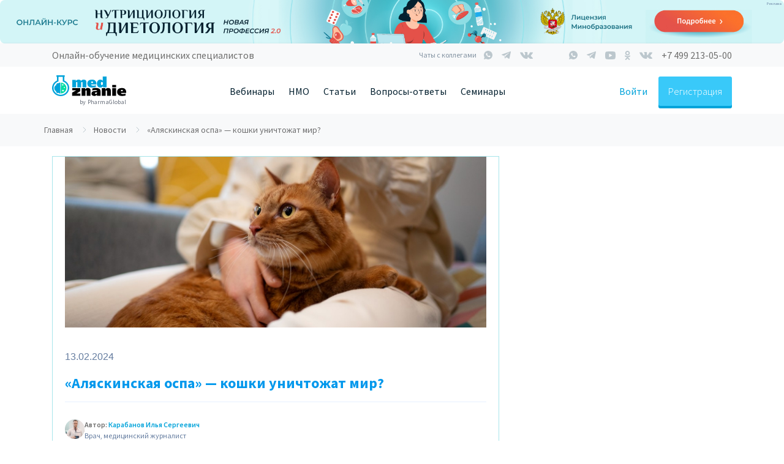

--- FILE ---
content_type: text/html; charset=UTF-8
request_url: https://medznanie.ru/news/alyaskinskaya-ospa-koshki-unichtozhat-mir-med
body_size: 24917
content:

<!DOCTYPE html>
<html lang="ru-RU">
<head>
    <meta charset="UTF-8" />
    <meta name="viewport" content="width=device-width, initial-scale=1.0" />
    <meta name="format-detection" content="telephone=no" />
    <meta name="csrf-param" content="_csrf">
<meta name="csrf-token" content="JYipUw6m6b1s4nmPGk56QIesYs6blVBxYSLv-pYQFidX-p0yZsqA1jmYAPVOfBEa4Msng_e4PAA7d5WPwFFfag==">

    <link
        href="https://fonts.googleapis.com/css?family=Source+Sans+Pro:300,400,600,700,900&amp;subset=cyrillic,cyrillic-ext"
        rel="stylesheet"
    />

     <script type="application/ld+json">
        {
          "@context": "https://schema.org",
          "@type": "Organization",
          "url": "https://medznanie.ru",
          "sameAs": [
            "https://vk.com/medznanie_ru",
            "https://tglink.ru/medznanie",
            "https://ok.ru/group/55710761943167",
            "https://www.youtube.com/channel/UCtgeV_mC45wHo2HrB6uU_ww"
          ],
          "logo": "https://medznanie.ru/img/shablon/logo_1.svg?v2",
          "name": "Медзнание",
          "email": "info@medznanie.ru",
          "telephone": "+7 499 213-05-00",
          "address": {
            "@type": "PostalAddress",
            "streetAddress": "б-р. Большой, д. 42",
            "addressLocality": "Москва",
            "addressCountry": "RUS",
            "addressRegion": "Московская область",
            "postalCode": "121205"
          }
        }
    </script>

    <title>«Аляскинская оспа» - новый смертельный вирус?</title>

    <meta name="description" content="На Аляске новый вирус впервые стал виной смерти человека, которым человек заразился от кошки">
<meta property="og:site_name" content="medznanie.ru">
<meta property="og:title" content="«Аляскинская оспа» - новый смертельный вирус?">
<meta property="og:type" content="website">
<meta property="og:image" content="https://medznanie.ru/storage/web/article/1462/65cb86dc60cd9.jpg">
<meta name="robots" content="noindex,nofollow">
<link href="https://medznanie.ru/news/alyaskinskaya-ospa-koshki-unichtozhat-mir-med" rel="canonical">
<link href="/lib/bootstrap-4.1.1/dist/css/bootstrap.min.css" rel="stylesheet">
<link href="https://use.fontawesome.com/releases/v5.0.13/css/all.css" rel="stylesheet">
<link href="/lib/jquery-ui/jquery-ui.css" rel="stylesheet">
<link href="/lib/selectric/selectric.css" rel="stylesheet">
<link href="/lib/select2/dist/css/select2.min.css" rel="stylesheet">
<link href="/css/uni.css?v" rel="stylesheet">
<link href="/css/main.css?v" rel="stylesheet">
<link href="/css/banner.css?v" rel="stylesheet">
<link href="/css/components.css?v" rel="stylesheet">
<link href="/css/tray.css?v" rel="stylesheet">
<link href="/css/brp.css?v" rel="stylesheet">
<link href="https://cdnjs.cloudflare.com/ajax/libs/ekko-lightbox/5.2.0/ekko-lightbox.min.css" rel="stylesheet">
<link href="/css/article.css?v" rel="stylesheet">
<link href="/assets/49fa1237/social-likes.css" rel="stylesheet">
<link href="/css/c-content.css?v" rel="stylesheet">
<link href="/css/comment.css?v" rel="stylesheet">
    <script>
        const mailRuId = 3301673;
        const yandexMetrikaId = 49440316;
    </script>
    
<script src="https://vk.com/js/api/openapi.js?160"></script>


<script>
    (function(m, e, t, r, i, k, a) {
        m[i] = m[i] || function() {
            (m[i].a = m[i].a || []).push(arguments)
        };
        m[i].l = 1 * new Date();
        k = e.createElement(t), a = e.getElementsByTagName(t)[0], k.async = 1, k.src = r, a.parentNode.insertBefore(k, a)
    })
    (window, document, 'script', 'https://mc.yandex.ru/metrika/tag.js', 'ym');

    ym(49440316, 'init', {
        clickmap: true,
        trackLinks: true,
        accurateTrackBounce: true,
        webvisor: true,
        ecommerce: 'dataLayer',
    });
</script>

</head>
<body>


<!-- Сквозные баннера-->

<div style="position: relative">
    <a
        class=" js-yandexMetricBanner"
        style="position: relative;"
        href="https://nutriciolog.pharmznanie.ru/?utm_source=pharmznanie&utm_medium=banner&utm_campaign=promo"        target="_blank"        data-yandex-metric-target=""
    >
        <picture
            class="brp"            data-ord_token="LdtCKVmrD"
        >
            <source srcset="/storage/web/brpimg/8wOBAWJ4np1m9dja_ctSWtGPQNNW9EAI.jpg" media="(min-width: 1170px)"><source srcset="/storage/web/brpimg/76ppNMpdq7hdfdbZMsNz51C3Q_Nl619d.jpg"  media="(min-width: 768px)"><img src="/storage/web/brpimg/D7Yp84N7ylnKre_Klx6vITr_ztq9TfNh.jpg"    >        </picture>
    </a>

            <button type="button" class="ad-mark__mark js-mark">Реклама</button>
        <div class="ad-mark__info js-markInfo">
            <span class="ad-mark__info-title">Идентификатор рекламы</span>
            <span class="ad-mark__info-description">LdtCKVmrD</span>
        </div>
    
    </div>
<div class="tolbar_scroll d-none d-md-block">
    <div class="container">
        <div class="d-flex justify-content-between">
            <div class="slogan">Онлайн-обучение медицинских специалистов</div>

            <div class="block_social d-flex align-items-center">

                <!-- Чат с коллегами START -->
                <div class="top_chats">
                    <div class="top__headline__title">Чаты с коллегами</div>
                    <div class="top_chats__list d-flex align-items-center d-none d-md-flex">
                        <a target="_blank" href="https://chat.whatsapp.com/Izj3ZQ7aI36KK8e2dCjcm4" target="_blank"
                           class="social_icon whatsapp d-none d-md-flex"></a>
                        <a target="_blank" href="https://tglink.ru/joinchat/GWBPCkkLipQUnTbXrKqzGA" target="_blank"
                           class="social_icon telegram d-none d-md-flex"></a>
                        <a target="_blank" href="https://vk.me/join/AJQ1dzabQRfHvl5Y2AOVUsgJ" target="_blank"
                           class="social_icon vk d-none d-md-flex"></a>
                    </div>
                </div>
                <!-- Чат с коллегами END -->

                <div class="block_seti d-flex align-items-center">
                    <a href="https://wa.me/79137884685" target="_blank" class="social_icon whatsapp"></a>
                    <a href="https://tglink.ru/medznanie" target="_blank" class="social_icon telegram"></a>
                    <a href="https://www.youtube.com/channel/UCtgeV_mC45wHo2HrB6uU_ww" target="_blank"
                       class="social_icon youtube"></a>
                    <a href="https://www.ok.ru/group/55710761943167" target="_blank"
                       class="social_icon odnoclassniki"></a>
                                        <a href="https://vk.com/medznanie_ru" target="_blank" class="social_icon vk"></a>
                                    </div>
                <a class="block_phone click_phone" target="_blank">+7 499 213-05-00</a>

            </div>

        </div>
    </div>
</div>

    <div class="menu_block">
        <div class="container">
            <div class="d-flex no-gutters justify-content-between align-items-center">
                <div class="col-auto d-flex align-items-center">
                    <div class="block_menu_mobile d-block d-md-none">
                        <div class="mr-3 curpointer buttonPopup" data-popup='menuPopup'><img
                                    src="/img/header/menu.svg" width="18" height="12" alt="Меню"
                                    style="    margin-bottom: 1px;"></div>
                    </div>
                    <div class="block_logo">
                        <a href="/" class="logo">
                            <img src="/img/shablon/logo_1.svg?v2" alt="МедЗнание">
                        </a>
                        <div class="by_pharma">by PharmaGlobal</div>
                    </div>
                    <div class="d-none d-sm-none d-md-block d-xl-none ml-5 ml-xl-0" data-toggle="modal"
                         data-target="#modalMainMenu">
                        <div class="block_menu_gamb">
                            <div class="mr-3"><img src="/img/header/menu.svg" width="18" height="12" alt="Меню"
                                                   style="    margin-bottom: 1px;"></div>
                            <div class="text-uppercase" style="margin-top: 1px;">меню</div>
                        </div>
                    </div>
                </div>
                <div class="col-auto">
                    <div class="d-none d-xl-block">
                        <div class="menu-item margin">

                            <a href="/webinar" class="btn-link btnHeader btn-no-hover">Вебинары</a>
                            <ul class="submenu">
                                <li><a class="btn-link mt-2 btnHeader__submenu btn-color" href="/webinar">Список вебинаров</a></li>
                                <li><a class="btn-link  btnHeader__submenu btn-color" href="/webinar/video">Видеозаписи вебинаров</a></li>
                                                                                                <li class="d-none"><a class="btn-link btnHeader__submenu btn-color" href="/training/18">Программы 18 часов НМО</a></li>
                                                            </ul>
                        </div>

                        <div class="menu-item margin">
                            <a
                                class="btn-link btnHeader btn-no-hover"
                                href="/training"
                            >
                                НМО
                            </a>
                            <ul class="submenu">
                                <li>
                                    <a
                                        class="btn-link mt-2 btnHeader__submenu btn-color"
                                        href="/training/36"
                                    >
                                        Курсы 36 часов
                                    </a>
                                </li>
                                <li>
                                    <a
                                        class="btn-link btnHeader__submenu btn-color"
                                        href="/training/72"
                                    >
                                        Курсы 72 часа
                                    </a>
                                </li>

                                                                    <li>
                                        <a
                                                class="btn-link btnHeader__submenu btn-color"
                                                href="/training/144"
                                        >
                                            Курсы 144 часа
                                        </a>
                                    </li>
                                                            </ul>
                        </div>

                                                <!-- <a class="btnHeader margin " href="/training/36">НМО</a> -->

                        <div class="menu-item margin">
                            <a class="btn-link btnHeader btn-no-hover" href="/article">Статьи</a>
                            <ul class="submenu">
                                <li><a class="btn-link btnHeader__submenu mt-2 btn-color" href="/article/nmo">НМО</a></li>
                                <li><a class="btn-link btnHeader__submenu btn-color" href="/article/mneniya-ekspertov">Мнения экспертов</a></li>
                                <li><a class="btn-link btnHeader__submenu btn-color" href="/article/klinicheskiye-sluchai">Клинические случаи</a></li>
                                                                <li><a class="btn-link btnHeader__submenu btn-color" href="/article/konferencii">Конференции</a></li>
                                <li><a class="btn-link btnHeader__submenu btn-color" href="/article/o-meditsine">Медицина</a></li>
                                <li><a class="btn-link btnHeader__submenu btn-color" href="/news">Новости</a></li>
                                <li><a class="btn-link btnHeader__submenu btn-color" href="/article/covid19"><b>COVID-19</b></a></li>
                            </ul>
                        </div>

                        <div class="menu-item margin">
                            <a class="btn-link btnHeader btn-no-hover" href="/faq">Вопросы-ответы</a>
                            <ul class="submenu">
                                <li><a class="btn-link btnHeader__submenu mt-2 btn-color" href="/faq/voprosy-36-chasov-nmo-med/chto-takoe-nmo">Что такое НМО?</a></li>
                            </ul>
                        </div>

                        <div class="menu-item">
                            <a class="btn-link btnHeader btn-no-hover" href="/event">Семинары</a>
                        </div>

                                          </div>
                </div>
                <div class="col-auto d-flex align-items-center">
                    <div class="d-flex order-2">
                        <div class="d-flex align-items-center">
                            
                                                            <div class="d-flex align-items-center">
                                    <div
                                        class="link_inter js-openModalAuth"
                                        data-toggle="modal"
                                        data-target="#modalAuth"
                                        data-scope="login"
                                    >
                                        Войти
                                    </div>
                                    <div
                                        class="btn btn-reg adaptive-for-reg js-openModalAuth"
                                        data-toggle="modal"
                                        data-target="#modalAuth"
                                        data-scope="registration"
                                        data-header="header"
                                    >
                                        Регистрация
                                    </div>
                                </div>
                                                        </div>
                    </div>
                    <div class="d-none d-sm-block d-md-none">
                        <div class="d-flex align-items-center">
                                                        <div class="openPhoneModal buttonPopup" data-popup='callPhone'>
                                <img src="/img/header/phone.svg" alt="">
                            </div>
                        </div>
                    </div>
                </div>
            </div>
        </div>
    </div>
    <div class="d-block d-md-none">
            </div>



<div class="mainContent">


    <div class="breadcrumbs"><ul class="breadcrumbs__list wrap" itemscope itemtype="http://schema.org/BreadcrumbList"><li itemprop="itemListElement"  itemscope itemtype="http://schema.org/ListItem">
                    <a href="/" itemprop="item" class="active breadcrumbs__item"><span itemprop="name">Главная</span></a>
                    <meta itemprop="position" content="1" />
            </li><li  itemprop="itemListElement" itemscope itemtype="http://schema.org/ListItem">
                            <a href="/news" itemprop="item" class="active breadcrumbs__item"><span itemprop="name">Новости</span></a>
                            <meta itemprop="position" content="2" />
                        </li><li class="breadcrumbs__item breadcrumbs__item_last"> «Аляскинская оспа» — кошки уничтожат мир? </li></ul></div>
    <div class="container">
    
    <div class="row">
    <div class="col-lg-8 d-flex  col-md-12 col-sm-12 mt-3  ">
        <div class="newsCard">

                            <div class="img1 d-none d-sm-block">
                    <img src="/storage/web/article/1462/65cb86dc60cd9.jpg" alt="«Аляскинская оспа» — кошки уничтожат мир?">
                </div>
            
            <section class="article-date">
                <div class="c-content">13.02.2024</div>
                            </section>

            <h1 class="article-title">«Аляскинская оспа» — кошки уничтожат мир?</h1>

            <section class="article-authors">
                                    <div class="article-authors__wrapper">
                                                     <img
                                class="article-authors__avatar"
                                src="/storage/web/speaker/651168985a77c.jpg"
                            />
                        
                        <div class="authors__content">
                            <div class="authors__content-name">
                                Автор:
                                <a href="https://pharmznanie.ru/about/speakers/ila-sergeevic-karabanov" rel="noopener" target="_blank">Карабанов  Илья Сергеевич</a>                            </div>
                            <div class="authors__content-desc">Врач, медицинский журналист</div>
                        </div>
                    </div>
                    
                            </section>
                        <section class="article-description ">
                <div class="c-content"><p><span style="font-weight: 400;">9 февраля </span><a href="https://m.lenta.ru/news/2024/02/12/pervyy-v-mire-chelovek-umer-posle-kontakta-s-koshkoy-ot-novogo-virusa-chto-izvestno-o-zabolevanii-alaskapox/amp/"><span style="font-weight: 400;">поступило</span></a><span style="font-weight: 400;"> сообщение о том, что новый вирус впервые стал виной смерти человека. Утверждается, что передача вируса произошла от кошки к человеку.&nbsp;</span></p>
<p><span style="font-weight: 400;">По сообщению минздрава Аляски инцидент произошел в США на полуострове Кенай. Официальное название вируса &ndash; &laquo;Alaskapox virus&raquo; (сокращенно AKPV). Своим наименованием AKPV обязан оспе, ведь их симптомы достаточно схожи. Этот патоген был открыт на Аляске еще в 2015 году, но летальный случай произошел только сейчас, спустя 9 лет. До настоящего момента было верифицировано только 6 случаев заражения вирусом и все они приходились на центр Аляски, а именно, на окрестности города Фэрбенкса. Причем каждое инфицирование произошло из-за встречи с животными. Тем не менее, раньше о подобных серьезных последствиях ничего не было известно, заболевание в такой тяжелой форме не протекало.</span></p>
<p><span style="font-weight: 400;">Важно подчеркнуть, что умерший мужчина вел аскетичный образ жизни в лесу, а его здоровье было расшатано борьбой с раком, что заметно ослабило иммунитет. Сам мужчина успел рассказать, что контакт с кошкой не был одиночным &ndash; она часто была близко к человеку, охотилась рядом с ними на грызунов и царапала мужчину. Эпидрасследование осложняет тот факт, что тест кошки на вирус AKPV оказался отрицательным.</span></p>
<p><strong>Экспертное мнение</strong></p>
<p><span style="font-weight: 400;">Эпидемиолог Джулии Роджерс рассказала, что новым вирусом главным образом инфицируются животные. По ее мнению, аляскапокс не вызовет массовой пандемии, а все случаи заражения будут не только редки, но и едва ли вызовут новые жертвы, разве что в случае людей с очень слабым иммунитетом и неудовлетворительным общим состоянием. Также Роджерс замечает, что на текущий день нет ни одного подтвержденного случая передачи заболевания от одного человека к другому. Опасаться стоит только прямого контакта с больным животным. Но о точных путях заражения человека ничего достоверно неизвестно. Департамент здравоохранения провел тестирование мелких млекопитающих области на наличие нового вируса. Оказалось, что AKPV был обнаружен главным образом у белок и полевок. Эпизодов заражения за 9 лет &mdash; всего 7, поэтому врачи находятся настороже.</span></p>
<p><span style="font-weight: 400;">Отметим: штамм вируса, который выявили у погибшего мужчины на полуострове Кенай, не идентичен тому, что был найден у людей и зверей в центральных областях Аляски. Специалисты бьют тревогу, ведь это означает, что распространенность аляскапокс заметно больше, чем было известно до этого. По этой причине эпидемиологи начали проводить широкую диагностику мелких млекопитающих вне центральных областей Аляски.</span></p>
<p><strong>Симптомы &laquo;Аляскинской оспы&raquo;</strong></p>
<p><span style="font-weight: 400;">Врачи </span><a href="https://www.m24.ru/news/obshchestvo/12022024/665390"><span style="font-weight: 400;">предупреждают</span></a><span style="font-weight: 400;"> о том, что симптомы нового заболевания до конца неизвестны, но проявления могут быть следующими:</span></p>
<ul>
<li><span style="font-weight: 400;">лимфаденопатия (увеличение лимфатических узлов);</span></li>
<li><span style="font-weight: 400;">небольшое повышение температуры;</span></li>
<li><span style="font-weight: 400;">сыпь и иные поражения кожи;</span></li>
<li><span style="font-weight: 400;">усталость;</span></li>
<li><span style="font-weight: 400;">ломота в мышцах и суставах.</span></li>
</ul>
<p><span style="font-weight: 400;">Зарубежные ученые </span><a href="https://news.rambler.ru/community/52256234-v-rossii-otsenili-opasnost-virusa-alyaskapoks/"><span style="font-weight: 400;">отменяют</span></a><span style="font-weight: 400;"> панику: &laquo;На сегодня нет оснований утверждать, что выявленный патоген представляет большую опасность для людей. Во всех задокументированных случаях болезнь протекала без серьезных осложнений. Правда, нельзя утверждать, что в 2015 году был зарегистрирован нулевой пациент. Вполне вероятно, другие больные просто не обращались к врачу. Даже те, у кого вирус подтвердился, вначале приняли оспины за след от укуса насекомого, а заболевание посчитали аллергией или обычным недомоганием&raquo;.</span></p>
<p><span style="font-weight: 400;">Отечественные специалисты тоже относятся к новому вирусу спокойно. Вирусолог Алексей Аграновский </span><a href="https://news.rambler.ru/community/52256234-v-rossii-otsenili-opasnost-virusa-alyaskapoks/"><span style="font-weight: 400;">объясняет</span></a><span style="font-weight: 400;">, что мутации вирусов по типу Alaskapox достаточно долго копятся, так что шансы возникновения внезапных опасных мутаций, способных вызвать глобальную пандемию, весьма маловероятны. Аграновский считает, что этот инцидент не заслуживает внимания социума, а вот для ученых может представить определенный интерес.</span></p>
<p><span style="font-weight: 400;">Другой вирусолог, Анатолий Альтштейн, тоже </span><a href="https://www.m24.ru/news/obshchestvo/12022024/665390"><span style="font-weight: 400;">высказался</span></a><span style="font-weight: 400;"> о том, что зачастую инфицирование новым вирусом происходит в легкой форме и заканчивается бесследно. По его мнению, текущая ситуация &ndash; это неблагоприятное стечение событий, ведь пациент был стар и у него были хронические заболевания, причем не стоит забывать о том, что причиной смерти могла быть и другая невыявленная причина. Ученый рассказал и о том, что с подобными ортопоксвирусами человечество сталкивается уже давно. &laquo;Туда относится вирус натуральной оспы, вирус осповакцины, вирус коровьей оспы, вирус оспы обезьян, с которым были в последнее время проблемы&raquo;, &ndash; сказал Альтштейн.</span></p>
<p><strong>Источники</strong></p>
<ul>
<li style="font-weight: 400;"><span style="font-weight: 400;">Лента, Марина Совина, &laquo;Первый в мире человек умер от нового вируса после контакта с кошкой. Что известно об &laquo;Аляскинской оспе&raquo;?</span></li>
<li style="font-weight: 400;"><span style="font-weight: 400;">Рамблер новости, Семен Капранов, &laquo;В России оценили опасность вируса &laquo;Аляскапокс&raquo; Об этом сообщает "Рамблер"&raquo;</span></li>
<li style="font-weight: 400;"><span style="font-weight: 400;">РБК Тренды, Анна Арбузова, &laquo;Что известно о вирусе аляскапокс и чем он опасен&raquo;</span></li>
<li style="font-weight: 400;"><span style="font-weight: 400;">Москва 24, &laquo;Вирусолог рассказал об опасности аляскинской оспы&raquo;</span></li>
</ul>
<p><sup><em><span style="font-weight: 400;">Image by Freepik</span></em></sup></p>

<!-- REFBLOCK -->
<div class="boldBlock boldBlock--gray" style="font-size: x-small;">
Вам может быть это интересно:
<ol style="row-gap: 0px; margin-bottom: 0px;">
<li><a href="/article/kak-zaregistrirovatsya-v-frmo-i-frmr">Регистрация в фрмо</a></li>
<li><a href="/article/lekarstva-kotorie-ushli-s-ros-rinka">Ушедшие лекарства</a></li>
</ol>
</div>
<!-- REFBLOCK --></div>
            </section>
                        <div class="article__social-share social-share">
                <h2 class="social-share__heading">Расскажите о статье в социальных сетях</h2>
                <div class="social-share__wrapper">
                                        <div
                        class="social-likes"
                        data-url="https://medznanie.ru/article/news/alyaskinskaya-ospa-koshki-unichtozhat-mir-med?referal_user_id="
                    >
                                            <button
                            class="vkontakte buttonEffectClick"
                            title="Поделиться ссылкой во Вконтакте"
                            data-title="«Аляскинская оспа» — кошки уничтожат мир?"
                            data-description="Человек заразился новым смертельным вирусом от кошки"
                        ></button>
                        <button
                            class="odnoklassniki buttonEffectClick"
                            title="Поделиться ссылкой в Одноклассниках"
                            data-title="«Аляскинская оспа» — кошки уничтожат мир?"
                            data-description="Человек заразился новым смертельным вирусом от кошки"
                        ></button>
                    </div>
                </div>
            </div>
        </div>
    </div>

    <div class="col-lg-4 col-md-12 col-sm-12 mt-3  ">
            </div>


    <div class="mt-5 col-lg-8">
        
    <div class="comment">
        <div class="comment__formSave">
            <form id="formCommentSave" data-id="0">
                <div class="row">
                    <div class="col-lg-2  col-sm-2 text-center">
                        <div class="d-flex flex-column align-items-center">
                            <div class="pt24">
                                <img src='/storage/web/user/avatar/no-user.svg' width='80' class='img-circle' alt='Фото профиля'></div>
                            <div class="name"> </div>
                            <div class="name"> </div>
                        </div>
                    </div>
                    <div class="col-lg-10 col-sm-10 ">
                                            <textarea name="txt" style="margin-top: 24px"  rows="5" class="form-control" placeholder="Текст комментария" ></textarea>
                        <input type="hidden" name="webinar_id" value="">
                        <input type="hidden" name="article_id" value="1462">
                        <input type="hidden" name="event_item_id" value="">
                    </div>
                </div>

                <div class="text-right mt-3">
                    <div class="d-flex justify-content-end align-items-center">
                        <div class="mr-3 errorFormOtvet f12" data-id="0">
                        </div>
                        <div>
                            <button type="button" class="btn btn-primary "
                                    onclick="$('#formCommentSave').submit(); return false;">
                                Отправить
                            </button>
                        </div>
                    </div>

                </div>
            </form>
        </div>
        <div class="formCommentOk"></div>



            <div id="comment-grid-container" data-pjax-container="" data-pjax-push-state data-pjax-timeout="1000">
        

        <div class="mt-4">
            <div id="w4" class="list-view"><div class="empty"></div></div>
            </div>

        </div>

        <script id="tmp_comment" type="text/x-jquery-tmpl">
            {{each lst}}
            <div class="comment__item comment__item-${$item.data.tab}">

                <div class="row">
                    <div class='col-lg-2 '>
                        <div class='text-center'><img src='${avatar.url}' width='80' class='img-circle' alt=''></div>
                    </div>
                    <div class='col-lg-10'>
                        <div class='d-flex flex-column justify-content-start '>
                            {{if profession_for_comment}}
                            <div class="dateComment mt-0 mb-0">${profession_for_comment}</div>
                            {{/if}}
                            <div class='nameUser'>${user_name}</div>
                            <div class='dateComment mt-1 mb-2'>${dt_format} ${t_format}</div>
                            <div class='comment__txt'>{{html txt}}</div>
                            <div class='d-flex  justify-content-between align-items-center'>
                                <div class='d-flex  justify-content-between '>
                                <div class="btn btn-link toggleRaiting" data-ajax=1 data-id="${id}"
                                     data-parent_id='${parent_id}' data-webinar_id="${webinar_id}"
                                      data-event_item_id="${event_item_id}"
                                     data-article_id="${article_id}">{{if comment_rating_user_id >
                                    0}}<i class="fas fa-heart" style="color: #FA718D;"></i> ${rating_cnt} {{else}}<i class="far fa-heart" style="color: #FA718D;"></i>{{/if}}
                                </div>
                                {{if comment_cnt > 0}}
                                <div class='btn btn-link btnOpenComment pl-4 pr-4' data-ajax=1 data-id='${id}'
                                     data-tab='${$item.data.tab}'> <span class='btnOpenCommentTitle' data-id='${id}'>Комментарии </span> <span class='btnOpenCommentCnt' data-id='${id}'>(${comment_cnt})</span>   <span class='btnOpenCommentArrow pt-2' data-id='${id}' ><img src='/img/webinar/arrow.svg' width='10' alt='' class='rotate'> </span>
                                </div>
                                {{/if}}
                                </div>
                                <div class="btn btn-answer btnOpenFormRepeat mt-3" data-id="${id}">Ответить</div>
                            </div>
                        </div>
                    </div>
                </div>


                <div class="comment__formOtvet mt-3" data-id="${id}" style="display: none;">
                    <form class="formCommentSaveOtvet" data-id="${id}">
                        <div class="row">
                            <div class='col-lg-2 '>
                                <div class='text-center'><img src='${avatar.url}' width='80' class='img-circle' alt=''>
                                </div>
                            </div>
                            <div class='col-lg-10'>
                                <textarea name="txt" rows="5" class="form-control" minlength="50" ></textarea>
                                <input type="hidden" name="parent_id" value="${id}">
                                <input type="hidden" name="webinar_id" value="${webinar_id}">
                                <input type="hidden" name="article_id" value="${article_id}">
                                <input type="hidden" name="event_item_id" value="${event_item_id}">
                                <input type="hidden" name="ajax" value="1">
                            </div>
                        </div>
                        <div class="text-right mt-3">
                         <button type="button" class="btn btn-answer"
                                    onclick="javascript:$('.formCommentSaveOtvet[data-id=${id}]').submit(); return false;">
                                Ответить
                            </button>


                        </div>

                    </form>
                </div>


                <div id="commentOtvet_${id}"></div>
            </div>
            <br/>
            <br/>
            {{/each}}
        </script>


    </div>



    </div>
</div>



        </div>

</div>



<div class="clearfix mt-4"></div>
<div class=" footer">
    <div class="container footer__container">
        <div class="d-flex flex-column flex-md-row justify-content-between grid_columns">
            <div class="d-flex  flex-column">
                <a class="link_footer link_margin" href="/webinar">Вебинары</a>
                <a class="link_footer link_margin" href="/article">Статьи</a>
                <a class="link_footer link_margin" href="/about">О проекте</a>
                <a class="link_footer" href="/faq">Вопросы и ответы</a>
            </div>
<!--            <div class="d-block d-sm-none">-->
<!--                <div class="line_footer"></div>-->
<!--            </div>-->
            <div class="block_mobile_flex">
                <div class="d-flex flex-column footer__address_column">
                    <div class="title_footer">Адрес</div>
                    <div class="txt_footer">г. Москва,<br>
                        вн.тер.г. Муниципальный округ Можайский, тер. Сколково Инновационного Центра, б-р. Большой, д. 42, строение 1, этаж 4, помещ. 1413, раб место 7
                    </div>
                </div>

                <div class="d-flex flex-column footer__connection">
                    <div class="title_footer"> Время работы с 6:00 до 18:00 (МСК)</div>
                    
                    <div class="d-flex align-items-center mt-2">
                        <img src="/img/icons/footer/mail.svg" alt="" class="mr-3">
                        <a href="mailto:info@medznanie.ru" class="link_footer link_footer__no-border mb-0">info@medznanie.ru</a>
                    </div>
                    <div class="d-flex mt-3 justify-content-start justify-content-sm-between">
                        <a href="https://wa.me/74992130500" target="_blank" class="btn btn-whats mr-3">
                            <div class="d-flex align-items-center">
                                <img src="/img/icons/footer/whatsapp.svg" class="mr-2" alt="">
                                <span>Связаться с нами</span>
                            </div>

                        </a>
                        <a class="btn btn-question" href="/about/message">
                            Задать вопрос
                        </a>
                    </div>
                </div>
            </div>
            <div class="d-none d-lg-block">
                <div class="d-flex flex-column footer_block_social">
                    <div class="d-flex justify-content-end mb-4">
                        <div class="mr-3"><a href="http://sk.ru" rel="nofollow" target="_blank"><img
                                        src="/img/index/skolkovo.png" alt="Сколково" class="logoPathers"></a></div>
                        <div><a href="https://academpark.com" target="_blank" rel="nofollow"><img
                                        src="/img/index/academ.png" alt="АкадемПарк" class="logoPathers"></a></div>
                    </div>
                    <div class="title_footer text-left">Мы в соц. сетях</div>
                    <div class="d-flex align-items-center">
                        <a href="https://vk.com/medznanie_ru" target="_blank" class="vk_icon footer_icon">
                        </a>
                        <a href="https://tglink.ru/medznanie" target="_blank" class="telegram_icon footer_icon">
                        </a>
                                            <a href="https://www.ok.ru/group/55710761943167" target="_blank" class="ok_icon footer_icon">
                        </a>
                        <a href="https://www.youtube.com/channel/UCtgeV_mC45wHo2HrB6uU_ww" target="_blank"
                           class="youtube_icon footer_icon">
                        </a>
                                        </div>

                    <div class="botFooter__chats">
                        <div class="botFooter__subtitle">Чаты с коллегами</div>
                        <div class="botFooter__wrapper">
                            <a target="_blank" class="buttonEffectClick botFooter__social-link botFooter__social-telegram botFooter__social-telegram_color" href="https://tglink.ru/joinchat/GWBPCkkLipQUnTbXrKqzGA"></a>
                            <a target="_blank" class="buttonEffectClick botFooter__social-link botFooter__social-vk botFooter__social-vk_color" href="https://vk.me/join/AJQ1dzabQRfHvl5Y2AOVUsgJ"></a>
                            <a target="_blank" class="buttonEffectClick botFooter__social-link botFooter__social-whatsapp botFooter__social-whatsapp_color" href="https://chat.whatsapp.com/Izj3ZQ7aI36KK8e2dCjcm4"></a>
                        </div>
                    </div>
                </div>
            </div>
        </div>

        <div class="d-block d-lg-none">
            <div class="d-block d-sm-none">
                <div class="line_footer"></div>
            </div>
            <div class="d-flex flex-sm-row  flex-column justify-content-between align-items-md-start align-content-center block_tablet_social">
                <div class="d-flex justify-content-start justify-content-md-start order-1 order-sm-0 mt-4 mt-sm-0">
                    <div class="mr-3"><a href="http://sk.ru" rel="nofollow" target="_blank"><img
                                    src="/img/index/skolkovo.png" alt="Сколково" class="logoPathers"></a></div>
                    <div><a href="https://academpark.com" target="_blank" rel="nofollow"><img
                                    src="/img/index/academ.png" alt="АкадемПарк" class="logoPathers"></a></div>
                </div>
                <div style="min-width: 271px;">
                    <div class="title_footer text-left">Мы в соц. сетях</div>
                    <div class="d-flex align-items-center ">
                        <a href="https://vk.com/medznanie_ru" target="_blank" class="vk_icon footer_icon">
                        </a>
                        <a href="https://tglink.ru/medznanie" target="_blank" class="telegram_icon footer_icon">
                        </a>
                                            <a href="https://www.ok.ru/group/55710761943167" target="_blank" class="ok_icon footer_icon">
                        </a>
                        <a href="https://www.youtube.com/channel/UCtgeV_mC45wHo2HrB6uU_ww" target="_blank"
                           class="youtube_icon footer_icon">
                        </a>
                                        </div>
                </div>

                <div class="botFooter__chats">
                    <div class="botFooter__subtitle">Чаты с коллегами</div>
                    <div class="botFooter__wrapper">
                        <a target="_blank" class="buttonEffectClick botFooter__social-link botFooter__social-telegram botFooter__social-telegram_color" href="https://tglink.ru/joinchat/GWBPCkkLipQUnTbXrKqzGA"></a>
                        <a target="_blank" class="buttonEffectClick botFooter__social-link botFooter__social-vk botFooter__social-vk_color" href="https://vk.me/join/AJQ1dzabQRfHvl5Y2AOVUsgJ"></a>
                        <a target="_blank" class="buttonEffectClick botFooter__social-link botFooter__social-whatsapp botFooter__social-whatsapp_color" href="https://chat.whatsapp.com/Izj3ZQ7aI36KK8e2dCjcm4"></a>
                    </div>
                </div>
            </div>
        </div>
        <div class="line_footer"></div>
        <div class="d-flex flex-column flex-sm-row justify-content-between align-items-end align-items-sm-center">
            <div class="lst_dop_menu">
                <a class="lst_dop_menu__item lst_dop_menu__margin" href="/about/personal">Персональные данные</a>
                <a class="lst_dop_menu__item lst_dop_menu__margin" href="/about/privacy">Политика конфиденциальности</a>
                <a class="lst_dop_menu__item lst_dop_menu__margin" target="_blank" href="https://pharmznanie.ru/site/agreement-personal">Согласие на обработку</a>
                <a class="lst_dop_menu__item" href="/about/oferta">Оферта</a>
                <div class="d-block d-sm-none">
                    <div class="line_footer line_footer_mobile"></div>
                </div>
            </div>

            <div class="copyright">&copy; Medznanie, 2016 - 2026</div>
        </div>
    </div>
</div>

<!--Трей -->


<div class="tray js-tray">
    <div class="tray__line--mobile js-trayTouchMobile"></div>

    <button
        class="tray__present__close js-trayPresentClose"
        data-user=""
        type="button"
    ></button>
    

    <!-- Видео START -->
        <!-- Видео END -->
</div>


<!--Трей -->

<div class="c-notification removable js-modalRegistrationOkNotification">
    Вы успешно зарегистрированы! <br />
    На вашу почту отправлено письмо с подтверждением регистрации
    <button
        class="c-notification__button c-notificationClose"
        type="button"
    ></button>
</div>
<!-- Modal -->
<div class="modal fade" id="modalMainMenu">
    <div class="modal-dialog" style="width: 98%; max-width: 800px">
        <div class="modal-content panel panel-red">
            <div class="modal-header panel-heading">
                <button type="button" class="close" data-dismiss="modal" aria-label="Close"><span aria-hidden="true">&times;</span>
                </button>
            </div>
            <div class="modal-body">
                                    <div class="d-block d-md-none">
                        <form action="/auth/login" id="formDialogLogin" class="mt-5 formAuth">
                            <div class="form-group group">
                                <input class="form-control" type="text" data-error name="email" required
                                       autocomplete="username"
                                       onfocus="this.removeAttribute('readonly')">
                                <span class="bar"></span>
                                <label>E-mail</label>
                            </div>

                            <div class="form-group group">
                                <input class="form-control" type="password" data-error name="pw" required
                                       autocomplete="new-password">
                                <span class="bar"></span>
                                <label>Пароль</label>
                            </div>

                            <div class="text-center">
                                <div class="btn btn-info"
                                     onclick="$('#formDialogLogin').submit(); return false;">Войти в личный
                                    кабинет
                                </div>
                            </div>
                            <input type="hidden" name="act" value="go">
                        </form>
                    </div>
                    <div class="d-block d-sm-none mb-3">
                        <div class="btn-registration btnOpenReg">Зарегистрироваться</div>
                    </div>
                                    <div class="menuDialog">
                    <a class="item mt-3 link" id="collapse" data-toggle="collapse"
                       href="#collapseExample"
                       role="button" aria-expanded="false"
                       aria-controls="collapseExample">
                        Вебинары
                    </a>
                    <div class="collapse" id="collapseExample">
                        <ul class="collapse-ul">
                            <li><span><a href="/webinar">Список вебинаров</a></span></li>
                            <li><span><a href="/webinar/video">Видеозаписи вебинаров</a></span></li>
                        </ul>
                    </div>

                    <a class="item mt-3 link" id="collapse" data-toggle="collapse"
                       href="#collapseNmo"
                       role="button" aria-expanded="false"
                       aria-controls="collapseNmo">
                        НМО
                    </a>
                    <div class="collapse" id="collapseNmo">
                        <ul class="collapse-ul">
                            <li><span><a href="/training/36">Курсы 36 часов</a></li>
                            <li><span><a href="/training/72">Курсы 72 часов</a></li>
                                                            <li><span><a href="/training/144">Курсы 144 часа</a></li>
                                                    </ul>
                    </div>


                    <a class="item mt-3 link" id="collapse" data-toggle="collapse"
                       href="#collapseArticles"
                       role="button" aria-expanded="false"
                       aria-controls="collapseArticles">
                        Публикации
                    </a>
                    <div class="collapse" id="collapseArticles">
                        <ul class="collapse-ul">
                            <li><span><a href="/article/nmo">НМО</a></li>
                            <li><span><a href="/article/mneniya-ekspertov">Мнения экспертов</a></li>
                            <li><span><a href="/article/klinicheskiye-sluchai">Клинические случаи</a></li>
                            <li><span><a href="/article/konferencii">Конференции</a></li>
                            <li><span><a href="/article/o-meditsine">Медицина</a></li>
                            <li><span><a href="/news">Новости</a></li>
                        </ul>
                    </div>
                    <div class="item  mt-3 mb-3"><a class="link" href="/faq">Вопросы-ответы</a></div>
                    <div class="item  mt-3 mb-3"><a class="link" href="/event">Семинары</a></div>
                                </div>
            </div>
        </div>
    </div>
</div>

<!-- Modal -->
    <div
        id="modalAuth"
        class="modal-auth modal fade js-modalAuth"
        data-tab-active="login"
    >
        
<div class="modal-dialog">
    <div class="modal-content">
                    <button
                    class="modal-auth__close"
                    data-dismiss="modal"
                    type="button"
            ></button>
            <header class="modal-auth__header">Личный кабинет</header>
                <ul class="modal-auth__tabs">
            <li
                    class="modal-auth__tab js-modalAuthTab"
                    data-tab-name="login"
            >
                Войти
            </li>
            <li
                    class="modal-auth__tab js-modalAuthTab"
                    data-tab-name="registration"
            >
                Регистрация
            </li>
        </ul>
        <p class="modal-auth__social-caption">
            <span class="modal-auth__social-caption--login">Войдите</span>
            <span class="modal-auth__social-caption--registration">Зарегистрироваться</span>
            с помощью сервисов
        </p>

        <div class="modalDialog-login--social modalDialog-registration--social">
            <a
                    class="btn-social js-authSocialButton"
                    href="/auth/vk"
            >
                <div class="btn-icon">
                    <img
                            src="/img/header/social/vk.svg"
                            width="30"
                            height="17"
                            alt=""
                    >
                </div>
            </a>

            <a
                    class="btn-social js-authSocialButton"
                    href="/auth/yandex"
            >
                <div class="btn-icon">
                    <img
                            src="/img/header/social/ya.svg"
                            width="15"
                            height="26"
                            alt=""
                    >
                </div>
            </a>
            <a
                    class="btn-social js-authSocialButton"
                    href="/auth/ok"
            >
                <div class="btn-icon">
                    <img
                            src="/img/header/social/ok.svg"
                            width="16"
                            height="26"
                            alt=""
                    >
                </div>
            </a>
                                </div>

        <form
                id="formMainAuthLogin"
                class="modal-auth__form--login formAuth"
                action="/auth/login"
        >
            <div class="c-form-row">
                <div class="c-form-item">
                    <input
                            id="modalLoginEmail"
                            class="c-input"
                            name="email"
                            placeholder="Ваш E-mail"
                            data-error
                            autocomplete="email"
                            required
                    >
                    <label
                            class="c-label"
                            for="modalLoginEmail"
                    >
                        Ваш E-mail
                    </label>
                </div>
            </div>
            <div class="c-form-row">
                <div class="c-form-item">
                    <input
                            id="modalLoginPassword"
                            class="c-input"
                            name="pw"
                            placeholder="Пароль"
                            data-error
                            autocomplete="password"
                            type="password"
                            required
                    >
                    <label
                            class="c-label"
                            for="modalLoginPassword"
                    >
                        Пароль
                    </label>
                </div>
            </div>
            <div class="c-form-row">
                <div class="c-form-item">
                    <button
                            class="modal-auth__button c-button c-button--large c-button--square c-button--blue js-modalAuthLoginSetAttr"
                            type="submit"
                    >
                        Войти
                    </button>
                </div>
            </div>
            <div class="c-form-row">
                <div class="c-form-item">
                    <button
                            class="modal-auth__button--simple js-modalAuthRemindPassword"
                            type="button"
                    >
                        Забыли пароль?
                    </button>
                </div>
            </div>
            <input
                    name="act"
                    value="go"
                    type="hidden"
            >
        </form>
        <form
                id="formMainAuthReg"
                class="modal-auth__form--registration"
        >
            <div class="c-form-row">
                <div class="c-form-item">
                    <input
                            id="modalRegistrationEmail"
                            class="c-input"
                            name="email"
                            placeholder="Ваш E-mail"
                            data-error
                            autocomplete="email"
                            type="email"
                            required
                    >
                    <label
                            class="c-label"
                            for="modalRegistrationEmail"
                    >
                        Ваш E-mail
                    </label>
                </div>
            </div>

            <p class="modal-auth__email-error" id="modalRegistrationEmailError">
                На данный почтовый домен невозможно совершить регистрацию на основании
                <a class='ui-link-primary' href='https://rg.ru/documents/2023/08/02/fz406-site-dok.html'
                   target='_blank'>ФЗ №406 от 31.07.23</a>. <br /> <br /> Необходимо использовать почтовый домен,
                зарегистрированный на территории РФ. Например, <a href='https://mail.ru/' target='_blank'>mail.ru</a>
                или <a href='https://ya.ru/' target=''>yandex.ru</a>
            </p>

            <div class="c-form-row">
                <div class="c-form-item">
                    <input
                            id="modalRegistrationPassword"
                            class="c-input"
                            name="pw"
                            placeholder="Создайте пароль"
                            data-error
                            autocomplete="password"
                            type="password"
                            required
                    >
                    <label
                            class="c-label"
                            for="modalRegistrationPassword"
                    >
                        Создайте пароль
                    </label>
                </div>
            </div>
            <div class="c-form-row hidden">
                <div class="c-form-item">
                    <input
                            id="modalRegistrationInvitationCode"
                            class="c-input"
                            name="parent_id"
                            placeholder="Код приглашения (необязательно)"
                            data-error
                            type="text"
                    >
                    <label
                            class="c-label"
                            for="modalRegistrationInvitationCode"
                    >
                        Код приглашения (необязательно)
                    </label>
                </div>
            </div>
            <div class="c-form-row">
                <div class="c-form-item">
                    <button
                            class="modal-auth__button--simple left js-modalAuthShowInvitationCode"
                            type="button"
                    >
                        У меня есть код приглашения
                    </button>
                </div>
            </div>
            <div class="c-form-row d-none">
                <div class="c-form-item">
                    <label
                            class="modal-auth__checkbox-label"
                            for="check_assert"
                    >
                        <input
                                id="check_assert"
                                class="modal-auth__checkbox"
                                name="check_assert"
                                value="1"
                                checked
                                type="checkbox"
                                required
                                style="display:block;"
                        >
                        <span class="modal-auth__checkbox-checkmark"></span>
                        <span>
                            Нажимая на&nbsp;кнопку, я&nbsp;подтверждаю, что являюсь специалистом здравоохранения и&nbsp;согласен
                            на&nbsp;обработку моих персональных данных в&nbsp;соответствии с&nbsp;<a
                                    href="/about/personal">Политикой
                            по&nbsp;обработке персональных данных</a> и&nbsp;<a href="/about/privacy">политикой
                            конфиденциальности</a>.
                        </span>
                    </label>
                </div>
            </div>
            <div class="c-form-row">
                <div class="c-form-item">
                    <label
                            class="modal-auth__checkbox-label"
                            for="agreement_commercial_mailing"
                    >
                        <input
                                id="agreement_commercial_mailing"
                                class="modal-auth__checkbox"
                                name="agreement_commercial_mailing"
                                value="1"
                                type="checkbox"
                                style="display:block;"
                        >
                        <span class="modal-auth__checkbox-checkmark"></span>
                        <span>
                          Подтверждаю <a href="https://pharmznanie.ru/site/agreement-commercial-mailing">согласие</a> на&nbsp;получение рекламных предложений и&nbsp;рассылок рекламного характера, в&nbsp;том числе полезных материалов
                        </span>
                    </label>
                </div>
            </div>
            <div class="c-form-row">
                <div class="c-form-item">
                    <button
                            class="modal-auth__button c-button c-button--large c-button--square c-button--blue"
                            type="submit"
                    >
                        Зарегистрироваться
                    </button>
                </div>
            </div>
            <p class="modal-auth__caption">
                Регистрируясь, вы&nbsp;подтверждаете, что являетесь специалистом здравоохранения и&nbsp;согласны
                на&nbsp;<a href="/about/personal">обработку персональных данных</a> в&nbsp;соответствии Федеральным законом &laquo;О&nbsp;персональных
                данных&raquo; от&nbsp;27.07.2006&nbsp;N 152-ФЗ
            </p>

            <button
                    class="modal-auth__button--simple js-modalAuthTab"
                    data-tab-name="login"
                    type="button"
            >
                <span class="modal-auth__button--gray">Уже есть аккаунт?</span>
                Войти
            </button>
            <input
                    id="modalLoginAct"
                    name="act"
                    value="step1"
                    type="hidden"
            >
        </form>
    </div>
</div>
    </div>

<div class="c-notification js-modalMailSentNotification">
    Вам отправлено письмо с подтверждением регистрации. <br />
    Перейдите по ссылке в письме для подтверждения вашей почты
    <button
        class="c-notification__button c-notificationClose"
        type="button"
    ></button>
</div>

<!-- Modal -->
    <div
        id="modalRegistrationOk"
        class="modal-auth modal fade"
        data-show="false"
    >
        <div class="modal-dialog">
            <div class="modal-content">
                <button
                    class="modal-auth__close"
                    data-dismiss="modal"
                    type="button"
                ></button>
                <header class="modal-auth__header">Завершение регистрации</header>
                <p class="modal-auth__notice">
                    Осталось уточнить несколько моментов,
                    они помогут нам лучше узнать Вас и предлагать только самые актуальные знания
                </p>
                <form
                    id="formMainAuthRegStep2"
                    action="/registration"
                >
                    <input
                        name="act"
                        value="step2"
                        type="hidden"
                    >
                    <input
                        id="email_step2"
                        name="email"
                        value=""
                        type="hidden"
                    >
                    <input
                        id="pw_step2"
                        value=""
                        name="pw"
                        type="hidden"
                    >
                    <input
                            id="registration-social"
                            name="social"
                            type="hidden"
                            value="0"
                    >
                    <input
                            id="agreement_commercial_mailing_step_2"
                            name="agreement_commercial_mailing"
                            type="hidden"
                            value="0"
                    >
                    <div class="c-form-row">
                        <div class="c-form-item">
                            <input
                                id="modalAuthName"
                                class="c-input"
                                name="name_i"
                                value=""
                                placeholder="Ваше имя"
                                type="text"
                                required
                                data-only-letters
                                data-error
                            >
                            <label
                                class="c-label"
                                for="modalAuthName"
                            >
                                Ваше имя
                            </label>
                        </div>
                    </div>
                    <div class="c-form-row">
                        <div class="c-form-item">
                            <input
                                id="modalAuthSurname"
                                class="c-input"
                                name="name_f"
                                value=""
                                placeholder="Фамилия"
                                type="text"
                                required
                                data-only-letters
                                data-error=""
                            >
                            <label
                                class="c-label"
                                for="modalAuthSurname"
                            >
                                Фамилия
                            </label>
                        </div>
                    </div>
                    <div class="c-form-row">
                        <div class="c-form-item">
                            <select id="modalAuth-Specialization_id" class="c-select" name="specialization_id" data-search="1" data-error="" data-i="${i}">
<option value="">Специальность</option>
<option value="1">Авиационная и космическая медицина</option>
<option value="110">Акушерское дело</option>
<option value="2">Акушерство и гинекология</option>
<option value="3">Аллергология и иммунология</option>
<option value="111">Анестезиология и реаниматология</option>
<option value="4">Анестезиология-реаниматология</option>
<option value="112">Бактериология</option>
<option value="5">Бактериология</option>
<option value="6">Вирусология</option>
<option value="7">Водолазная медицина</option>
<option value="8">Гастроэнтерология</option>
<option value="9">Гематология</option>
<option value="10">Генетика</option>
<option value="11">Гериатрия</option>
<option value="12">Гигиена детей и подростков</option>
<option value="113">Гигиена и санитария</option>
<option value="13">Гигиена питания</option>
<option value="107">Гигиена стоматологическая (ср. образование)</option>
<option value="14">Гигиена труда</option>
<option value="15">Гигиеническое воспитание</option>
<option value="114">Гигиеническое воспитание</option>
<option value="115">Гистология</option>
<option value="16">Дезинфектология</option>
<option value="116">Дезинфекционное дело</option>
<option value="17">Дерматовенерология</option>
<option value="18">Детская кардиология</option>
<option value="19">Детская онкология</option>
<option value="104">Детская онкология-гематология</option>
<option value="20">Детская урология-андрология</option>
<option value="21">Детская хирургия</option>
<option value="22">Детская эндокринология</option>
<option value="117">Диетология</option>
<option value="23">Диетология</option>
<option value="24">Инфекционные болезни</option>
<option value="25">Кардиология</option>
<option value="26">Клиническая лабораторная диагностика</option>
<option value="27">Клиническая фармакология</option>
<option value="28">Колопроктология</option>
<option value="29">Коммунальная гигиена</option>
<option value="30">Косметология</option>
<option value="31">Лабораторная генетика</option>
<option value="118">Лабораторная диагностика</option>
<option value="119">Лабораторное дело</option>
<option value="120">Лечебная физкультура</option>
<option value="32">Лечебная физкультура и спортивная медицина</option>
<option value="121">Лечебное дело</option>
<option value="95">Лечебное дело</option>
<option value="33">Мануальная терапия</option>
<option value="122">Медико-профилактическое дело</option>
<option value="96">Медико-профилактическое дело</option>
<option value="123">Медико-социальная помощь</option>
<option value="34">Медико-социальная экспертиза</option>
<option value="98">Медицинская биофизика</option>
<option value="97">Медицинская биохимия</option>
<option value="99">Медицинская кибернетика</option>
<option value="105">Медицинская микробиология</option>
<option value="124">Медицинская оптика</option>
<option value="125">Медицинская статистика</option>
<option value="126">Медицинский массаж</option>
<option value="127">Медицинский массаж (для обучения лиц с ограниченными возможностями здоровья по зрению)</option>
<option value="128">Младший медицинский персонал</option>
<option value="129">Наркология</option>
<option value="35">Неврология</option>
<option value="36">Нейрохирургия</option>
<option value="37">Неонатология</option>
<option value="38">Нефрология</option>
<option value="39">Общая врачебная практика (семейная медицина)</option>
<option value="40">Общая гигиена</option>
<option value="130">Общая практика</option>
<option value="41">Онкология</option>
<option value="131">Операционное дело</option>
<option value="42">Организация здравоохранения и общественное здоровье</option>
<option value="132">Организация сестринского дела</option>
<option value="43">Ортодонтия</option>
<option value="44">Остеопатия</option>
<option value="45">Оториноларингология</option>
<option value="46">Офтальмология</option>
<option value="47">Паразитология</option>
<option value="48">Патологическая анатомия</option>
<option value="49">Педиатрия</option>
<option value="50">Пластическая хирургия</option>
<option value="51">Профпатология</option>
<option value="52">Психиатрия</option>
<option value="53">Психиатрия-наркология</option>
<option value="54">Психотерапия</option>
<option value="55">Пульмонология</option>
<option value="56">Радиационная гигиена</option>
<option value="57">Радиология</option>
<option value="58">Радиотерапия</option>
<option value="133">Реабилитационное сестринское дело</option>
<option value="59">Ревматология</option>
<option value="60">Рентгенология</option>
<option value="134">Рентгенология</option>
<option value="61">Рентгенэндоваскулярные диагностика и лечение</option>
<option value="62">Рефлексотерапия</option>
<option value="63">Санитарно-гигиенические лабораторные исследования</option>
<option value="64">Сексология</option>
<option value="65">Сердечно-сосудистая хирургия</option>
<option value="135">Сестринское дело</option>
<option value="100">Сестринское дело</option>
<option value="136">Сестринское дело в косметологии</option>
<option value="137">Сестринское дело в педиатрии</option>
<option value="138">Скорая и неотложная помощь</option>
<option value="66">Скорая медицинская помощь</option>
<option value="67">Социальная гигиена и организация госсанэпидслужбы</option>
<option value="139">Стоматология</option>
<option value="68">Стоматология детская</option>
<option value="69">Стоматология общей практики</option>
<option value="140">Стоматология ортопедическая</option>
<option value="70">Стоматология ортопедическая</option>
<option value="141">Стоматология профилактическая</option>
<option value="71">Стоматология терапевтическая</option>
<option value="72">Стоматология хирургическая</option>
<option value="142">Судебно-медицинская экспертиза</option>
<option value="73">Судебно-медицинская экспертиза</option>
<option value="74">Судебно-психиатрическая экспертиза</option>
<option value="75">Сурдология-оториноларингология</option>
<option value="76">Терапия</option>
<option value="77">Токсикология</option>
<option value="78">Торакальная хирургия</option>
<option value="79">Травматология и ортопедия</option>
<option value="80">Трансфузиология</option>
<option value="81">Ультразвуковая диагностика</option>
<option value="83">Управление сестринской деятельностью</option>
<option value="84">Урология</option>
<option value="87">Физиотерапия</option>
<option value="143">Физиотерапия</option>
<option value="106">Физическая и реабилитационная медицина</option>
<option value="88">Фтизиатрия</option>
<option value="144">Функциональная диагностика</option>
<option value="89">Функциональная диагностика</option>
<option value="90">Хирургия</option>
<option value="91">Челюстно-лицевая хирургия</option>
<option value="92">Эндокринология</option>
<option value="93">Эндоскопия</option>
<option value="145">Энтомология</option>
<option value="94">Эпидемиология</option>
<option value="146">Эпидемиология (паразитология)</option>
</select>                            <label
                                class="c-label"
                                for="modalAuth-Specialization_id"
                            >
                                Специальность
                            </label>
                        </div>
                    </div>
                    <div class="c-form-row">
                        <div class="c-form-item">
                            <select id="modalAuthPosition" class="c-select js-modalAuthPosition" name="position_id" data-search="1" data-error="">
<option value="">Должность</option>
<option value="5">Врач</option>
<option value="6">Главный врач</option>
<option value="7">Зав. отделением</option>
<option value="8">Зам. главврача</option>
<option value="9">Мед. представитель</option>
<option value="11">Мед. советник</option>
<option value="12">Медсестра</option>
<option value="13">Менеджер по продукту</option>
<option value="14">Ординатор</option>
<option value="15">Старшая медсестра</option>
<option value="16">Фельдшер</option>
<option value="10">Другое</option>
</select>                            <label
                                class="c-label"
                                for="modalAuthPosition"
                            >
                                Должность
                            </label>
                        </div>
                    </div>
                    <div class="c-form-row hidden">
                        <div class="c-form-item">
                            <input
                                id="position_name"
                                class="c-input js-positionName"
                                name="position_name"
                                placeholder="Другое"
                                type="text"
                                data-error
                            >
                            <label
                                class="c-label"
                                for="modalAuthSurname"
                            >
                                Другое
                            </label>
                        </div>
                    </div>
                    <div class="c-form-row">
                        <div class="c-form-item">
                            <button
                                class="modal-auth__button c-button c-button--large c-button--square c-button--blue js-modalRegistrationOkButton"
                                type="submit"
                            >
                                Завершить регистрацию
                            </button>
                        </div>
                    </div>
                </form>
            </div>
        </div>
    </div>

<!-- Modal -->
<div
    id="modalAddInfo"
    class="modal-auth modal fade"
    data-show="false"
>
    <div class="modal-dialog">
        <div class="modal-content">
            <button
                class="modal-auth__close"
                data-dismiss="modal"
                type="button"
            ></button>
            <header class="modal-auth__header">Давайте познакомимся</header>
            <p class="modal-auth__notice">
                Осталось уточнить несколько моментов,
                они помогут нам лучше узнать Вас и предлагать только самые актуальные знания
            </p>
            <form id="formAddInfo">
                <input type="hidden" name="act" value="addInfo">
                <div class="c-form-row">
                    <div class="c-form-item">
                        <select id="spec_id" class="c-select" name="spec_id" data-search="1" data-error="" data-i="${i}">
<option value="">Специальность</option>
<option value="1">Авиационная и космическая медицина</option>
<option value="110">Акушерское дело</option>
<option value="2">Акушерство и гинекология</option>
<option value="3">Аллергология и иммунология</option>
<option value="111">Анестезиология и реаниматология</option>
<option value="4">Анестезиология-реаниматология</option>
<option value="112">Бактериология</option>
<option value="5">Бактериология</option>
<option value="6">Вирусология</option>
<option value="7">Водолазная медицина</option>
<option value="8">Гастроэнтерология</option>
<option value="9">Гематология</option>
<option value="10">Генетика</option>
<option value="11">Гериатрия</option>
<option value="12">Гигиена детей и подростков</option>
<option value="113">Гигиена и санитария</option>
<option value="13">Гигиена питания</option>
<option value="107">Гигиена стоматологическая (ср. образование)</option>
<option value="14">Гигиена труда</option>
<option value="15">Гигиеническое воспитание</option>
<option value="114">Гигиеническое воспитание</option>
<option value="115">Гистология</option>
<option value="16">Дезинфектология</option>
<option value="116">Дезинфекционное дело</option>
<option value="17">Дерматовенерология</option>
<option value="18">Детская кардиология</option>
<option value="19">Детская онкология</option>
<option value="104">Детская онкология-гематология</option>
<option value="20">Детская урология-андрология</option>
<option value="21">Детская хирургия</option>
<option value="22">Детская эндокринология</option>
<option value="117">Диетология</option>
<option value="23">Диетология</option>
<option value="24">Инфекционные болезни</option>
<option value="25">Кардиология</option>
<option value="26">Клиническая лабораторная диагностика</option>
<option value="27">Клиническая фармакология</option>
<option value="28">Колопроктология</option>
<option value="29">Коммунальная гигиена</option>
<option value="30">Косметология</option>
<option value="31">Лабораторная генетика</option>
<option value="118">Лабораторная диагностика</option>
<option value="119">Лабораторное дело</option>
<option value="120">Лечебная физкультура</option>
<option value="32">Лечебная физкультура и спортивная медицина</option>
<option value="121">Лечебное дело</option>
<option value="95">Лечебное дело</option>
<option value="33">Мануальная терапия</option>
<option value="122">Медико-профилактическое дело</option>
<option value="96">Медико-профилактическое дело</option>
<option value="123">Медико-социальная помощь</option>
<option value="34">Медико-социальная экспертиза</option>
<option value="98">Медицинская биофизика</option>
<option value="97">Медицинская биохимия</option>
<option value="99">Медицинская кибернетика</option>
<option value="105">Медицинская микробиология</option>
<option value="124">Медицинская оптика</option>
<option value="125">Медицинская статистика</option>
<option value="126">Медицинский массаж</option>
<option value="127">Медицинский массаж (для обучения лиц с ограниченными возможностями здоровья по зрению)</option>
<option value="128">Младший медицинский персонал</option>
<option value="129">Наркология</option>
<option value="35">Неврология</option>
<option value="36">Нейрохирургия</option>
<option value="37">Неонатология</option>
<option value="38">Нефрология</option>
<option value="39">Общая врачебная практика (семейная медицина)</option>
<option value="40">Общая гигиена</option>
<option value="130">Общая практика</option>
<option value="41">Онкология</option>
<option value="131">Операционное дело</option>
<option value="42">Организация здравоохранения и общественное здоровье</option>
<option value="132">Организация сестринского дела</option>
<option value="43">Ортодонтия</option>
<option value="44">Остеопатия</option>
<option value="45">Оториноларингология</option>
<option value="46">Офтальмология</option>
<option value="47">Паразитология</option>
<option value="48">Патологическая анатомия</option>
<option value="49">Педиатрия</option>
<option value="50">Пластическая хирургия</option>
<option value="51">Профпатология</option>
<option value="52">Психиатрия</option>
<option value="53">Психиатрия-наркология</option>
<option value="54">Психотерапия</option>
<option value="55">Пульмонология</option>
<option value="56">Радиационная гигиена</option>
<option value="57">Радиология</option>
<option value="58">Радиотерапия</option>
<option value="133">Реабилитационное сестринское дело</option>
<option value="59">Ревматология</option>
<option value="60">Рентгенология</option>
<option value="134">Рентгенология</option>
<option value="61">Рентгенэндоваскулярные диагностика и лечение</option>
<option value="62">Рефлексотерапия</option>
<option value="63">Санитарно-гигиенические лабораторные исследования</option>
<option value="64">Сексология</option>
<option value="65">Сердечно-сосудистая хирургия</option>
<option value="135">Сестринское дело</option>
<option value="100">Сестринское дело</option>
<option value="136">Сестринское дело в косметологии</option>
<option value="137">Сестринское дело в педиатрии</option>
<option value="138">Скорая и неотложная помощь</option>
<option value="66">Скорая медицинская помощь</option>
<option value="67">Социальная гигиена и организация госсанэпидслужбы</option>
<option value="139">Стоматология</option>
<option value="68">Стоматология детская</option>
<option value="69">Стоматология общей практики</option>
<option value="140">Стоматология ортопедическая</option>
<option value="70">Стоматология ортопедическая</option>
<option value="141">Стоматология профилактическая</option>
<option value="71">Стоматология терапевтическая</option>
<option value="72">Стоматология хирургическая</option>
<option value="142">Судебно-медицинская экспертиза</option>
<option value="73">Судебно-медицинская экспертиза</option>
<option value="74">Судебно-психиатрическая экспертиза</option>
<option value="75">Сурдология-оториноларингология</option>
<option value="76">Терапия</option>
<option value="77">Токсикология</option>
<option value="78">Торакальная хирургия</option>
<option value="79">Травматология и ортопедия</option>
<option value="80">Трансфузиология</option>
<option value="81">Ультразвуковая диагностика</option>
<option value="83">Управление сестринской деятельностью</option>
<option value="84">Урология</option>
<option value="87">Физиотерапия</option>
<option value="143">Физиотерапия</option>
<option value="106">Физическая и реабилитационная медицина</option>
<option value="88">Фтизиатрия</option>
<option value="144">Функциональная диагностика</option>
<option value="89">Функциональная диагностика</option>
<option value="90">Хирургия</option>
<option value="91">Челюстно-лицевая хирургия</option>
<option value="92">Эндокринология</option>
<option value="93">Эндоскопия</option>
<option value="145">Энтомология</option>
<option value="94">Эпидемиология</option>
<option value="146">Эпидемиология (паразитология)</option>
</select>                        <label
                            class="c-label"
                            for="spec_id"
                        >
                            Специальность
                        </label>
                    </div>
                </div>
                <div class="c-form-row">
                    <div class="c-form-item">
                        <select id="post_id" class="c-select js-modalAuthPosition" name="post_id" data-search="1" data-error="">
<option value="">Должность</option>
<option value="5">Врач</option>
<option value="6">Главный врач</option>
<option value="7">Зав. отделением</option>
<option value="8">Зам. главврача</option>
<option value="9">Мед. представитель</option>
<option value="11">Мед. советник</option>
<option value="12">Медсестра</option>
<option value="13">Менеджер по продукту</option>
<option value="14">Ординатор</option>
<option value="15">Старшая медсестра</option>
<option value="16">Фельдшер</option>
<option value="10">Другое</option>
</select>                        <label
                            class="c-label"
                            for="post_id"
                        >
                            Должность
                        </label>
                    </div>
                </div>
                <div class="c-form-row hidden">
                    <div class="c-form-item">
                        <input
                            id="post_name"
                            class="c-input js-positionName"
                            name="post_name"
                            placeholder="Другое"
                            type="text"
                            autocomplete="off"
                            data-error
                        >
                        <label
                            class="c-label"
                            for="post_name"
                        >
                            Другое
                        </label>
                    </div>
                </div>
                <div class="c-form-row">
                    <div class="c-form-item">
                        <button
                            class="modal-auth__button c-button c-button--large c-button--square c-button--blue js-modalRegistrationOkButton"
                            type="submit"
                        >
                            Присоединиться к вебинару
                        </button>
                    </div>
                </div>
            </form>
        </div>
    </div>
</div>

<!-- Modal -->
<div
    id="modalReset"
    class="modal-auth modal fade"
>
    <div class="modal-dialog">
        <div class="modal-content">
            <button
                class="modal-auth__close"
                data-dismiss="modal"
                type="button"
            ></button>
            <header class="modal-auth__header">Восстановление пароля</header>
            <p class="modal-auth__description">Введите e-mail, указанный при регистрации для восстановления пароля</p>
            <form
                id="formMainAuthReset"
                class="formAuth"
                action="/auth/reset"
            >
                <div class="c-form-row">
                    <div class="c-form-item">
                        <input
                            id="modalResetEmail"
                            class="c-input"
                            name="email"
                            placeholder="Ваш e-mail"
                            data-error
                            autocomplete="email"
                            type="email"
                            required
                        >
                        <label
                            class="c-label"
                            for="modalResetEmail"
                        >
                            Ваш e-mail
                        </label>
                    </div>
                </div>
                <div class="c-form-row">
                    <div class="c-form-item">
                        <button
                            class="modal-auth__button c-button c-button--large c-button--square c-button--blue"
                            type="submit"
                        >
                            Восстановить пароль
                        </button>
                    </div>
                </div>
                <div class="c-form-row">
                    <div class="c-form-item">
                        <button
                            class="modal-auth__button--simple js-returnToModalAuth"
                            type="button"
                        >
                            Вернуться назад
                        </button>
                    </div>
                </div>
                <input
                    name="act"
                    value="go"
                    type="hidden"
                >
            </form>
        </div>
    </div>
</div>

<div class="c-notification js-modalResetNotification">
    Вам отправлено письмо с восстановлением пароля. <br/>
    Перейдите по ссылке в письме для создания нового пароля
    <button
        class="c-notification__button c-notificationClose"
        type="button"
    ></button>
</div>

<div class="c-notification js-emailConfirmedNotification">
    Ваша почта успешно подтверждена
    <button
        class="c-notification__button c-notificationClose"
        type="button"
    ></button>
</div>

<!-- Modal -->
<div class="modal fade" data-show="false" id="modalKardio">
    <div class="modal-dialog" style="width: 95%; max-width: 500px;">
        <div class="modal-content panel panel-red">
            <div class="modal-header panel-heading">
                <button type="button" class="close" data-dismiss="modal" aria-label="Close"><span aria-hidden="true">&times;</span>
                </button>
                <h4 class="modal-title" id="title">Регистрация завершена</h4>
            </div>
            <div class="modal-body">
                <p>Спасибо за регистрацию на сайте. Ссылка на подписку на журнал будет отправлена вам 18 апреля на
                    почту, указанную при регистрации.</p>
            </div>
        </div>
    </div>
</div>

<div id="alertMessage"></div>


<div class="popup menu-popup" id="menuPopup">
    <a class="btn-close btnClose"></a>
    <div class="d-flex flex-column justify-content-between" style="height: 100vh">
        <div class="menu-mobile">

            <div class="menuDialog">
                <a class="item mt-3 link" id="collapse" data-toggle="collapse" href="#collapseExample_mob"
                   role="button" aria-expanded="false"
                   aria-controls="collapseExample_mob">
                    Вебинары
                </a>
                <div class="collapse" id="collapseExample_mob">
                    <ul class="collapse-ul">
                        <li><span><a href="/webinar">Список вебинаров</a></span></li>
                        <li><span><a href="/webinar/video">Видеозаписи вебинаров</a></span></li>
                    </ul>
                </div>

                <a class="item mt-3 d-block link" id="collapse" data-toggle="collapse" href="#collapseNmo_mob"
                   role="button" aria-expanded="false"
                   aria-controls="collapseNmo_mob">
                    НМО
                </a>
                <div class="collapse" id="collapseNmo_mob">
                    <ul class="collapse-ul">
                        <li><span><a href="/training/36">Курсы 36 часов</a></li>
                        <li><span><a href="/training/72">Курсы 72 часов</a></li>
                                                    <li><span><a href="/training/144">Курсы 144 часа</a></li>
                                            </ul>
                </div>


                <a class="item mt-3 mb-3 d-block link" id="collapse" data-toggle="collapse" href="#collapseArticle_mob"
                   role="button" aria-expanded="false"
                   aria-controls="collapseArticle_mob">
                    Статьи
                </a>
                <div class="collapse" id="collapseArticle_mob">
                    <ul class="collapse-ul">
                        <li><span><a href="/article/nmo">НМО</a></li>
                        <li><span><a href="/article/mneniya-ekspertov">Мнения экспертов</a></li>
                        <li><span><a href="/article/klinicheskiye-sluchai">Клинические случаи</a></li>
                        <li><span><a href="/article/konferencii">Конференции</a></li>
                        <li><span><a href="/article/o-meditsine">Медицина</a></li>
                        <li><span><a href="/news">Новости</a></li>
                    </ul>
                </div>
                <div class="item  mt-3 mb-3"><a class="link" href="/faq">Вопросы-ответы</a></div>
                        </div>
                            <div class="">
                    <form action="/auth/login" id="formDialogLogin_mob" class="mt-5 formAuth">
                        <div class="form-group group">
                            <input class="form-control" type="text" data-error name="email" required
                                   autocomplete="username"
                                   onfocus="this.removeAttribute('readonly')">
                            <span class="bar"></span>
                            <label>E-mail</label>
                        </div>

                        <div class="form-group group">
                            <input class="form-control" type="password" data-error name="pw" required
                                   autocomplete="new-password">
                            <span class="bar"></span>
                            <label>Пароль</label>
                        </div>

                        <div class="text-center">
                            <div class="btn btn-reg"
                                 onclick="$('#formDialogLogin_mob').submit(); return false;">Войти в личный
                                кабинет
                            </div>
                        </div>
                        <input type="hidden" name="act" value="go">
                    </form>
                </div>
                <div class="mb-3">
                    <div class="btn-registration btnOpenReg">Регистрация</div>
                </div>
                        </div>
        <div>
            
            <div class="toolbar_mobile__block">
                <div class="toolbar_mobile">
                    <div class="block_seti d-flex align-items-center justify-content-center">
                        <a href="https://wa.me/79137884685" target="_blank" class="social_icon whatsapp"></a>
                        <a href="https://tglink.ru/medznanie" target="_blank" class="social_icon telegram"></a>
                        <a href="https://www.youtube.com/channel/UCtgeV_mC45wHo2HrB6uU_ww" target="_blank"
                           class="social_icon youtube"></a>
                        <a href="https://www.ok.ru/group/55710761943167" target="_blank"
                           class="social_icon odnoclassniki"></a>
                                            <a href="https://vk.com/medznanie_ru" target="_blank" class="social_icon vk"></a>
                    </div>
                </div>
            </div>



        </div>

    </div>
</div>



<div class="popup menu-popup call-popup" id="callPhone">
    <a class="btn-close btnClose"></a>
    <div class="d-flex flex-column mt-5  align-items-center">
        <div class="mb-4"><img src="/img/header/phone_circle.svg" alt=""></div>
        <a class="btn-call mb-5 click_phone" target="_blank">+7 499 213-05-00</a>
    </div>
</div>

<div class="modal fade" id="modalAlertMessage">
    <div class="modal-dialog">
        <div class="modal-content panel panel-red">
            <div class="modal-header panel-heading">
                <button type="button" class="close" data-dismiss="modal" aria-label="Close"><span aria-hidden="true">&times;</span>
                </button>
                <div class="ico" id="ico"></div>
                <div class="hidden">
                    <div id="icoError"><img src="/img/icons/ico_error.png" width="48" alt="error"></div>
                    <div id="icoInfo"><img src="/img/icons/ico_info.png" width="48" alt="info"></div>
                    <div id="icoSuccess"><img src="/img/icons/ico_success.png" width="48" alt="success"></div>
                </div>
            </div>
            <div class="modal-body">
                <div class="content" id="content"></div>
            </div>
        </div>
    </div>
</div>


<div id="vk_community_messages"></div>
<script type="text/javascript">
    VK.Widgets.CommunityMessages('vk_community_messages', 172758563, { widgetPosition : 'left', tooltipButtonText: 'Возник вопрос?' });
</script>

<script type="text/javascript">
    var _tmr = window._tmr || (window._tmr = []);
    _tmr.push({id: 3301673, type: "pageView", start: (new Date()).getTime(), pid: null});
    (function (d, w, id) {
        if (d.getElementById(id)) return;
        var ts = d.createElement("script");
        ts.type = "text/javascript";
        ts.async = true;
        ts.id = id;
        ts.src = "https://top-fwz1.mail.ru/js/code.js";
        var f = function () {
            var s = d.getElementsByTagName("script")[0];
            s.parentNode.insertBefore(ts, s);
        };
        if (w.opera == "[object Opera]") {
            d.addEventListener("DOMContentLoaded", f, false);
        } else {
            f();
        }
    })(document, window, "tmr-code");
</script>

<noscript>
    <div>
        <img src="https://top-fwz1.mail.ru/counter?id=3301673;js=na"
             style="border: 0; position: absolute; left: -9999px;"
             alt="Top.Mail.Ru"/>
    </div>
</noscript>
<noscript>
    <img
        src="https://mc.yandex.ru/watch/49440316"
        style="position: absolute; left: -9999px;"
        alt=""
    />
</noscript>

<script src="/lib/jquery.js"></script>
<script src="/lib/popper.js"></script>
<script src="/lib/bootstrap-4.1.1/dist/js/bootstrap.min.js"></script>
<script src="/lib/jquery-ui/jquery-ui.js"></script>
<script src="/lib/jquery-ui/jquery.ui.datepicker-ru.js"></script>
<script src="/lib/jquery.tmpl.min.js?v"></script>
<script src="/lib/jquery.form.min.js?v"></script>
<script src="/lib/selectric/jquery.selectric.min.js?v"></script>
<script src="/lib/select2/dist/js/select2.full.min.js?v"></script>
<script src="/lib/select2/dist/js/i18n/ru.js?v"></script>
<script src="/js/uni.js?v"></script>
<script src="https://cdnjs.cloudflare.com/ajax/libs/ekko-lightbox/5.2.0/ekko-lightbox.min.js"></script>
<script src="/js/metric.js?v"></script>
<script src="/js/components.js?v"></script>
<script src="/js/cookies.js?v"></script>
<script src="/js/tray.js?v"></script>
<script src="/js/ajax.js?v"></script>
<script src="/assets/49fa1237/social-likes.js"></script>
<script src="/js/article.js?v"></script>
<script src="/js/component/comment.js?v"></script>
<script src="/assets/9911e440/yii.js"></script>
<script src="/lib/jquery.pjax.js"></script>
<script>Comment.init();
$(document).on("click", '[data-toggle="lightbox"]', function(event) {
    event.preventDefault();
    $(this).ekkoLightbox();
});</script>
<script>jQuery(function ($) {

jQuery(document).off("submit", "#comment-grid-container form[data-pjax]").on("submit", "#comment-grid-container form[data-pjax]", function (event) {jQuery.pjax.submit(event, {"push":true,"replace":false,"timeout":1000,"scrollTo":false,"container":"#comment-grid-container"});});
});</script></body>
</html>


--- FILE ---
content_type: text/css
request_url: https://medznanie.ru/css/banner.css?v
body_size: 1608
content:
.banner {
    display: block;
    width: 100vw;
    margin-bottom: 20px;
    margin-left: -24px;
    overflow: hidden;
}

@media (min-width: 576px) {
    .banner {
        width: 100%;
        margin-left: 0;
        border-radius: 8px;
    }
}

.banner__image {
    width: 100%;
}

.banner-offset {
    display: block;
    max-width: 100%;
    margin-bottom: 20px;
    border-radius: 8px;
    overflow: hidden;
}

.banner-cabinet {
    display: block;
    margin-bottom: 32px;
    border-radius: 8px;
}

.banner-img {
    width: 100%;
    border-radius: 8px;
}

.banner-through {
    position: relative;
    overflow: hidden;
    display: block;
    margin: 0 auto;
    max-width: 100%;
}

.banner-through__image {
    display: block;
    width: 100%;
    max-height: 100px;
    object-fit: contain;
}

.ad-mark__mark {
    position: absolute;
    top: 0;
    right: 0;
    padding: 2px 4px;
    font-size: 6px;
    color: #381c95;
    line-height: 1.5;
    border-radius: 6px;
    font-weight: 500;
    cursor: pointer;
    background: none;
    border: none;
    z-index: 3;
}

.tray__video-player-wrapper .ad-mark__mark {
    left: 0;
    right: auto;
}

.ad-mark__info {
    position: absolute;
    display: none;
    z-index: 3;
    top: 0;
    right: 0;
    width: 220px;
    background-color: #ffffff;
    color: #000000;
    box-shadow: 0 0 50px rgba(0, 89, 193, 0.15);
    border: 1px solid #ffffff;
    padding: 14px;
    border-radius: 6px;
    word-wrap: break-word;
    cursor:	default;
}

.ad-mark__info.visible {
    display: flex;
    flex-direction: column;
}

.ad-mark__info-title {
    margin-bottom: 10px;
    font-size: 14px;
}

.ad-mark__info-description {
    font-weight: 400;
    font-size: 12px;
}

--- FILE ---
content_type: text/css
request_url: https://medznanie.ru/css/components.css?v
body_size: 17901
content:
/* Form Row */

.c-form-row {
  width: 100%;
}

@media (min-width: 768px) {
  .c-form-row {
    display: grid;
    grid-auto-columns: 1fr;
    grid-auto-flow: column;
    align-items: flex-start;
    grid-column-gap: 20px;
  }
}

.c-form-row:not(:last-of-type) {
  margin-bottom: 24px
}

.c-form-row.hidden {
  display: none;
}

/* Form Item */

.c-form-item {
  display: flex;
  flex-direction: column;
  justify-content: flex-start;
  align-items: flex-start;
  position: relative;
}

.c-form-item:not(:last-of-type) {
  margin-bottom: 24px;
}

@media (min-width: 768px) {
  .c-form-item:not(:last-of-type) {
    margin-bottom: 0;
  }
}

/* Input */

.c-input,
.c-inputCountryPhone {
  width: 100%;
  height: 65px;
  margin: 0;
  padding: 32px 20px 12px;
  border-width: 1px !important;
  border-style: solid;
  border-color: #e7f0fe;
  border-radius: 8px;
  font-family: inherit;
  font-size: 14px;
  color: #04202f;
  background-color: #f8f9fa;
  outline: none;
  transition-property: border-color;
  transition-duration: 0.2s;
  transition-timing-function: ease-out;
}

.c-input:-webkit-autofill {
  -webkit-text-fill-color: #04202f;
  -webkit-box-shadow: inset 0 0 0 50px #f8f9fa;
}

.c-input.has-error {
  border-color: #f24922;
}

@media (any-pointer: fine) {
  .c-input:not(.c-input.has-error):hover {
    border-color: #e4e4e4;
  }
}

.c-input:not(.has-error):focus,
.c-input:not(.has-error).active,
.c-input:not(.has-error):not(:placeholder-shown) {
  border-color: #bcc7cd;
}

.c-input:disabled {
  border-color: #dddfe0;
}

.c-input::placeholder {
  font-size: 0;
}

.c-input[type='number'] {
  appearance: textfield;
}

.c-input[type='number']::-webkit-inner-spin-button,
.c-input[type='number']::-webkit-outer-spin-button {
  margin: 0;
  appearance: none;
}

/* Input Country Phone */

.c-inputCountryPhone {
  padding: 0 20px 0 80px;
}

.c-inputCountryPhone.open {
  border-radius: 8px 8px 0 0;
}

.c-inputCountryPhone__container .iti__flag-container {
  position: absolute;
  width: 48px;
  height: 36px;
  top: 16px;
  left: 20px;
  border-right: 1px solid #dddfe0;
  cursor: pointer;
}

.c-inputCountryPhone__container .iti__selected-flag {
  display: flex;
  justify-content: flex-start;
  align-items: center;
  height: 100%;
}

.c-inputCountryPhone__container .iti__arrow {
  margin-left: 6px;
  border-left: 4px solid transparent;
  border-right: 4px solid transparent;
  border-top: 5px solid #04202f;
}

.c-inputCountryPhone__container .iti__arrow--up {
  border-top: none;
  border-bottom: 5px solid #04202f;
}

.c-inputCountryPhone__container ~ .iti--container {
  position: absolute;
  top: 100% !important;
  left: 0 !important;
  z-index: 1;
  margin-top: -1px;
}

.c-inputCountryPhone__container ~ .iti--container .iti__country-list {
  position: static;
  max-height: 200px;
  margin: 0;
  border: 1px solid #e4e4e4;
  border-radius: 0 0 8px 8px;
  background-color: #ffffff;
  box-shadow: none;
  overflow-y: scroll;
}

.c-inputCountryPhone__container ~ .iti--container .iti__country-list::-webkit-scrollbar {
  width: 16px;
}

.c-inputCountryPhone__container ~ .iti--container .iti__country-list::-webkit-scrollbar-track {
  margin: 8px;
  border-top-right-radius: 8px;
  border-bottom-right-radius: 8px;
}

.c-inputCountryPhone__container ~ .iti--container .iti__country-list::-webkit-scrollbar-thumb {
  border: 4px solid #ffffff;
  border-radius: 8px;
  background-color: #eeefef;
}

.c-inputCountryPhone__container ~ .iti--container .iti__country {
  display: flex;
  align-items: center;
  padding: 8px 20px;
  cursor: pointer;
}

.c-inputCountryPhone__container ~ .iti--container .iti__country.iti__highlight {
  background-color: rgba(0, 0, 0, 0.05);
}

.c-inputCountryPhone__container ~ .iti--container .iti__flag-box,
.c-inputCountryPhone__container ~ .iti--container .iti__country-name {
  margin-right: 8px;
}

/* Error */

.c-error {
  position: relative;
  top: calc(100% + 12px);
  display: none;
  margin: 12px 0 0;
  padding-left: 24px;
  font-size: 12px;
  color: #f24922;
}

.c-error::before {
  content: "";
  position: absolute;
  top: 0;
  left: 0;
  width: 16px;
  height: 16px;
  background-image: url("/img/components/c-error.svg");
}

.c-form-item .error {
  order: 1;
}

/* Select */

.c-select ~ .select2 {
  max-width: 100% !important;
}

.c-select ~ .select2-container {
  width: 100% !important;
}

.c-select ~ .select2-container:not(:first-of-type):not(.select2-container--open) {
  display: none;
}

select,
.c-select ~ .select2-container .select2-selection {
  display: flex;
  align-items: center;
  width: 100%;
  height: auto;
  min-height: 65px;
  padding: 0 68px 0 20px;
  border: 1px solid #dddfe0;
  border-radius: 8px;
  background-color: #f8f9fa;
  outline: none;
  transition-property: border-color;
  transition-duration: 0.2s;
  transition-timing-function: ease-out;
}

.c-select.error ~ .select2-container .select2-selection {
  border-color: #f24922;
}

.c-select.active ~ .select2-container .select2-selection {
  padding: 32px 60px 12px 20px;
}

@media (any-pointer: fine) {
  .c-select ~ .select2-container:not(select2-container--open):hover .select2-selection {
    border-color: #e4e4e4;
  }
}

.c-select ~ .select2-container--open:not(select2-container:hover) .select2-selection {
  border-color: #bcc7cd;
}

.c-select ~ .select2-container .select2-selection--multiple {
  cursor: pointer;
}

.c-select ~ .select2-container.select2-container--focus .select2-selection--multiple {
  border: 1px solid #e7f0fe;
}

.c-select ~ .select2-container.select2-container--disabled .select2-selection {
  opacity: 0.6;
  background-color: #dddfe0;
}

.c-select ~ .select2-container .select2-selection--multiple .select2-selection__choice {
  display: none;
}

.c-select ~ .select2-container .select2-selection .select2-selection__rendered {
  padding: 0;
  font-size: 0;
  line-height: 150%;
  color: #04202f;
}

.c-select.active ~ .select2-container .select2-selection .select2-selection__rendered {
  font-size: 14px;
}

.c-select ~ .select2-container .select2-selection .select2-selection__placeholder {
  font-size: 0;
}

.c-select ~ .select2-container .select2-search--inline .select2-search__field {
  margin: 0;
  cursor: pointer;
}

.c-select ~ .select2-container .select2-search--inline .select2-search__field::placeholder {
  font-size: 14px;
  line-height: 150%;
  color: #707982;
}

.c-select ~ .select2-container .select2-selection .select2-selection__arrow {
  top: 50%;
  transform: translateY(-50%);
  width: 46px;
  height: 40px;
  border-left: 1px solid #dddfe0;
}

.c-select ~ .select2-container .select2-selection .select2-selection__arrow b {
  transform: translate(-50%, -50%);
  margin: 0;
  border-width: 4px 4px 0 4px;
  border-color: #04202f transparent transparent transparent;
}

.c-select ~ .select2-container.select2-container--open .select2-selection .select2-selection__arrow b {
  border-width: 0 4px 4px 4px;
  border-color: transparent transparent #04202f transparent;
}

.c-select ~ .select2-container .select2-selection--multiple {
  position: relative;
}

.c-select ~ .select2-container .select2-selection--multiple::before {
  position: absolute;
  top: 50%;
  right: 0;
  transform: translateY(-50%);
  width: 46px;
  height: 40px;
  border-left: 1px solid #e7f0fe;
  content: "";
}

.c-select ~ .select2-container .select2-selection--multiple::after {
  position: absolute;
  top: 50%;
  right: 18px;
  transform: translateY(-50%);
  width: 8px;
  height: 4px;
  border-width: 4px 4px 0 4px;
  border-style: solid;
  border-color: #04202f transparent transparent transparent;
  content: "";
}

.c-select ~ .select2-container.select2-container--open .select2-selection--multiple::after {
  border-width: 0 4px 4px 4px;
  border-color: transparent transparent #04202f transparent;
}

.c-select ~ .select2-container .select2-dropdown {
  margin-top: -1px;
  border: 1px solid #bcc7cd;
  border-radius: 0 0 8px 8px;
}

.c-select ~ .select2-container .select2-search--dropdown {
  padding: 0;
}

.c-select ~ .select2-container .select2-search--dropdown .select2-search__field {
  min-height: 44px;
  padding: 0 20px 0 41px;
  border: none;
  border-bottom: 1px solid #e7f0fe;
  font-size: 12px;
  line-height: 150%;
  color: #04202f;
  background-image: url("/img/icons/magnifier--gray.svg");
  background-position: left 16px center;
  background-size: 13px 15px;
  background-repeat: no-repeat;
}

.c-select ~ .select2-container .select2-search--dropdown .select2-search__field::placeholder {
  font-size: 12px;
  line-height: 150%;
  color: #8292a1;
}

.c-select ~ .select__checkbox .select2-results__option {
  position: relative;
  padding-left: 43px;
}

.c-select ~ .select__checkbox .select2-results__option::before {
  position: absolute;
  height: 18px;
  width: 18px;
  margin-left: -28px;
  background-color: #f6f7fb;
  border: 1px solid #e7f0fe;
  border-radius: 4px;
  box-shadow: inset 0 2px 0 rgba(0, 0, 0, 0.07);
  cursor: pointer;
  content: "";
}

.c-select ~ .select__checkbox .select2-results__option[aria-selected="true"]::before {
  background-image: url("/img/v2/icons/ic_check.svg");
  background-position: center;
  background-repeat: no-repeat;
}

.c-select ~ .select2-container .select2-results__option {
  display: flex;
  align-items: center;
  min-height: 40px;
  margin: 0;
  padding: 10px 16px;
  font-size: 12px;
  line-height: 150%;
  color: #04202f;
}

.c-select ~ .select2-container .select2-results__option:last-child {
  border-radius: 0 0 8px 8px;
}

.c-select ~ .select2-container .select2-results__option[aria-selected=true] {
  background-color: #f8f9fa;
}

.c-select ~ .select2-container .select2-results__option--highlighted[aria-selected] {
  color: #04202f;
  background-color: #f8f9fa;
}

.c-select ~ .select2-container .select2-results > .select2-results__options::-webkit-scrollbar {
  width: 16px;
}

.c-select ~ .select2-container .select2-results > .select2-results__options::-webkit-scrollbar-track {
  margin: 8px;
  border-top-right-radius: 8px;
  border-bottom-right-radius: 8px;
}

.c-select ~ .select2-container .select2-results > .select2-results__options::-webkit-scrollbar-thumb {
  border: 4px solid #ffffff;
  border-radius: 8px;
  background-color: #eeefef;
}

/* Label */

.c-label {
  position: absolute;
  top: 25px !important;
  left: 21px;
  width: calc(100% - 40px);
  font-size: 14px !important;
  line-height: 1.1;
  color: #8292a1 !important;
  text-overflow: ellipsis;
  white-space: nowrap;
  overflow: hidden;
  transition-property: top, font-size;
  transition-duration: 0.2s;
  transition-timing-function: ease-out;
  pointer-events: none;
  user-select: none;
}

.c-input:focus ~ .c-label,
.c-input.active ~ .c-label,
.c-input:not(:placeholder-shown) ~ .c-label,
.c-input:-webkit-autofill ~ .c-label,
.c-select ~ .select2-container.select2-container--open ~ .c-label,
.c-select.active ~ .c-label {
  font-size: 12px !important;
  top: 14px !important;
}

.c-input:disabled ~ .c-label {
  opacity: 0.6;
}

.c-select ~ .c-label {
  width: calc(100% - 70px);
}

/* Button */

.c-button {
  position: relative;
  display: inline-grid;
  grid-auto-flow: column;
  grid-gap: 8px 12px;
  justify-content: center;
  align-items: center;
  width: 100%;
  padding: 4px 12px;
  border: none;
  font-weight: 600;
  font-size: 14px;
  text-decoration: none;
  overflow: hidden;
  transition-property:
      background-color,
      box-shadow,
      color;
  transition-duration: 0.2s;
  transition-timing-function: linear;
  cursor: pointer;
  user-select: none;
}

.c-button:disabled {
  pointer-events: none;
}

.c-button--small {
  font-size: 12px;
  height: 30px;
}

.c-button--medium {
  height: 40px;
}

.c-button--large {
  height: 65px;
}

.c-button--square {
  border-radius: 8px;
}

.c-button--round {
  border-radius: 30px;
}

.c-button--circle {
  border-radius: 50px;
}

.c-button--gray {
  background-color: #f8f9fa;
  color: #04202f;
}

@media (any-pointer: fine) {
  .c-button--gray:hover {
    color: #04202f;
    border: 1px solid #e7f0fe;
    background-color: #ffffff;
    box-shadow: 0 0 40px rgba(5, 12, 20, 0.06);
  }

  .c-button--gray:active {
    box-shadow: none;
  }
}

.c-button--green {
  background-color: #5FC69D;
  color: #ffffff;
}

.c-button--blue {
  background-color: #1daded;
  color: #ffffff;
}

@media (any-pointer: fine) {
  .c-button--blue:hover {
    background-color: #1aa5e2;
    color: #ffffff;
  }

  .c-button--blue:active {
    background-color: #149cd9;
    color: #ffffff;
  }
}

.c-button--blue:disabled {
  background-color: #bad1e6;
}

.c-button--gray {
  border: 1px solid #f8f9fa;
  background-color: #f8f9fa;
  color: #04202f;
}

@media (any-pointer: fine) {
  .c-button--gray:hover {
    background-color: #ffffff;
    border: 1px solid #e7f0fe;
    box-shadow: 0 0 40px rgba(5, 12, 20, 0.06);
    color: #04202f;
  }

  .c-button--gray:active {
    background-color: #ffffff;
    border: 1px solid #e7f0fe;
    box-shadow: none;
    color: #04202f;
  }
}

.c-button--transparent {
  background-color: transparent;
}

/* Tabs */

.c-tabs {
  display: flex;
  margin: 0;
  padding: 0 12px;
  border-bottom: 1px solid #e7f0fe;
  overflow-x: auto;
  overflow-y: hidden;
  list-style-type: none;
  white-space: nowrap;
}

@media (min-width: 1170px) {
  .c-tabs {
    justify-content: space-between;
    padding: 0 16px;
  }
}

.c-tabs::-webkit-scrollbar {
  display: none;
}

.c-tabs__item {
  position: relative;
  display: flex;
  align-items: center;
  margin-bottom: 0 !important;
  padding: 20px 10px 16px;
  font-weight: 500;
  font-size: 14px;
  line-height: 1.5;
  color: #04202f;
  cursor: pointer;
  transition-property: font-weight, color;
}

.c-tabs__item.active {
  font-weight: 600;
}

.c-tabs__item::after {
  content: "";
  position: absolute;
  bottom: 0;
  left: 0;
  width: 100%;
  height: 2px;
  border-radius: 40px 40px 0 0;
  background-color: #1daded;
  transform: scaleX(0);
}

.c-tabs__item.active::after {
  transform: scaleX(1);
}

.c-tabs__link,
.c-tabs__link:hover {
  color: inherit;
}

.c-tabs__link::before {
  content: "";
  position: absolute;
  top: 0;
  right: 0;
  bottom: 0;
  left: 0;
}

.c-tab-content:not(.visible) {
  display: none;
}

/* Modal */

.c-modal-overlay {
  position: fixed;
  top: 0;
  left: 0;
  display: none;
  flex-direction: column;
  align-items: center;
  width: 100vw;
  height: 100vh;
  overflow-y: auto;
  z-index: 100;
}

@media (min-width: 768px) {
  .c-modal-overlay {
    padding: 100px 0;
  }
}

.c-modal-overlay.visible {
  display: flex;
}

.c-modal {
  position: relative;
  width: 100%;
  flex-grow: 1;
  padding: 60px 24px 48px;
  background-color: #ffffff;
}

@media (min-width: 768px) {
  .c-modal {
    flex-grow: 0;
    max-width: 556px;
    padding: 40px;
    border-radius: 22px;
    background: #ffffff;
    box-shadow: 0 -1px 46px rgba(49, 88, 133, 0.15);
  }
}

.c-modal__close-button {
  position: absolute;
  left: 12px;
  top: 12px;
  width: 36px;
  height: 36px;
  border: none;
  background-color: transparent;
  background-image: url("/img/icons/ic_close.svg");
  background-size: 38px 38px;
  background-position: center;
  background-repeat: no-repeat;
  cursor: pointer;
}

@media (min-width: 768px) {
  .c-modal__close-button {
    left: auto;
    right: 12px;
  }
}

@media (max-width: 767px) {
  .c-modal__header {
    position: absolute;
    top: 0;
    right: 0;
    left: 0;
    height: 56px;
    box-shadow: 0 0 40px rgba(5, 12, 20, 0.06);
  }

  .c-modal__header .c-modal__close-button {
    top: 50%;
    transform: translateY(-50%);
  }
}

/* Notification */

.c-notification {
  position: fixed;
  bottom: -100%;
  right: 8px;
  left: 8px;
  padding: 12px 16px;
  border-radius: 4px;
  background-color: rgba(4, 32, 47, 0.9);
  box-shadow: 0 0 8px rgba(0, 0, 0, 0.15);
  font-weight: 500;
  font-size: 12px;
  color: #ffffff;
  transition-property: bottom;
  transition-duration: 1s;
  transition-timing-function: ease-in-out;
  z-index: 2000;
}

@media (min-width: 768px) {
  .c-notification {
    right: -100%;
    bottom: 24px;
    left: auto;
    display: flex;
    align-items: center;
    justify-content: space-between;
    width: auto;
    height: 60px;
    padding: 24px 24px 24px 16px;
    transition-property: right;
  }
}

.c-notification.active {
  bottom: 8px;
}

@media (min-width: 768px) {
  .c-notification.active {
    right: 24px;
    bottom: 24px;
  }
}

.c-notification__button {
  display: none;
}

@media (min-width: 768px) {
  .c-notification__button {
    display: block;
    width: 13px;
    height: 13px;
    margin-left: 32px;
    border: none;
    background-color: transparent;
    background-image: url("/img/icons/cross_white.svg");
    background-size: cover;
    background-position: center;
    background-repeat: no-repeat;
    cursor: pointer;
  }
}

.modal-help__container {
  padding: 60px 19px 0;
}

.c-modal__header-needHelp {
  box-shadow: none;
}

.c-modal__close-button--needHelp {
  background-image: url(/img/icons/arrow_back.svg);
  background-size: 24px 24px;
  height: 60px;
}

@media (min-width: 768px) {
  .modal-help__container {
    max-width: 440px;
    padding: 60px 52px;
  }
  .c-modal__close-button--needHelp {
    background-image: url("/img/icons/ic_close.svg");
    background-size: 18px 18px;
    width: 38px;
    height: 38px;
  }
}

@media (min-width: 1170px) {
  .modal-help__container  .help-wrapper__description {
    max-width: 272px;
  }
}

.help-wrapper__image--done {
  display: block;
  margin: 0 auto 20px;
}

@media (min-width: 768px) {
  .help-wrapper__image--done {
    margin-top: 39px;
  }
}

.help-wrapper__title--done {
  margin-bottom: 10px;
  padding: 0;
  font-weight: 600;
  font-size: 18px;
  color: #04202F;
  text-align: center;
}

.help-wrapper__description--done {
  margin: 0 auto 30px;
  max-width: 220px;
  font-weight: 500;
  font-size: 12px;
  color: #04202F;
  text-align: center;
}

.help-wrapper__button--done {
  margin-bottom: 47px !important;
  max-width: 149px;
}

--- FILE ---
content_type: text/css
request_url: https://medznanie.ru/css/article.css?v
body_size: 11071
content:
.article__circle-date{
    background-color: #7BD376;
    border-radius: 80%;
    position: absolute;
    width: 50px;
    height: 50px;
    right: 30px;
    color: white;
    line-height: 1;
    padding-top: 7px;
    top: 10px;
}
.btn-link_close_article{
    font-size: 14px;
    line-height: 14px;
    color: #00A3DA;
    cursor: pointer;
    margin-top: 10px;
}
.alert-denided_access{
    margin-top: 10px;
}

.titleRubric a{
    font-size: 22px;
    font-weight: bold;
    color: #6f6f6e;
}

.titleArticle{
    font-size: 1rem;

}

.article .list-view{
    margin-top: -10px;
}
.imgDossier{
    width: 50px !important;
    height: 50px !important;
}
.block_download{
    bottom: 30px;
    right: 30px;
    position: absolute;
 }

.btn-gragient{
/*font-size: 12px;*/
border-radius: 10%;
    border-top: 2px solid #3ACFD5;
    border-bottom: 2px solid #0098ec;
    -webkit-box-sizing: border-box;
    /*padding: 5px 25px ;*/
    -moz-box-sizing: border-box;
    box-sizing: border-box;
    background-position: 0 0, 100% 0;
    background-repeat: no-repeat;
    -webkit-background-size: 2px 100%;
    -moz-background-size: 2px 100%;
    background-size: 2px 100%;
    background-image: url([data-uri]),url([data-uri]);
    background-image: -webkit-linear-gradient(top, #3acfd5 0%, #0098ec 100%), -webkit-linear-gradient(top, #3acfd5 0%,#0098ec 100%);
    background-image: -moz-linear-gradient(top, #3acfd5 0%, #0098ec 100%), -moz-linear-gradient(top, #3acfd5 0%, #0098ec 100%);
    background-image: -o-linear-gradient(top, #3acfd5 0%, #0098ec 100%), -o-linear-gradient(top, #3acfd5 0%, #0098ec 100%);
    background-image: linear-gradient(to bottom, #3acfd5 0%,#0098ec 100%), linear-gradient(to bottom, #3acfd5 0%, #0098ec 100%);
}
.btn-gragient a:hover{
    text-decoration:none!important;
    cursor: pointer;
    color: #3ACFD5;
}

.newsCard {
    display: flex;
    flex-direction: column;
    width: 100%;
    padding: 0 10px 20px;
    border: 1px solid #a7e5ea;
    overflow: hidden;
}

@media (min-width: 768px) {
    .newsCard {
        height: 100%;
    }
}

.newsCard .img1 {
    overflow: hidden;
    text-align: center;
}
.newsCard .img1 img{
    width: 100%;
}

.newsCard .img{
    height: 140px;
    overflow: hidden;
    text-align: center;
}


.newsCard .title {
    font-size: 13px;
    font-weight: 400;
}

.newsCard .img img {
    height: 100%;
}

.newsCard .title {
    margin: 10px 0 5px;
    font-size: 12px;
    font-weight: 500;
}

.newsCard .body {
    padding: 20px 20px 60px 20px;
    /*position: relative;*/
}



.short_description{
    font-size: 12px;
}

.article .desc {
    padding-bottom: 3rem;
}

.article .read {
    position: absolute;
    /* left: 25px; */
    left: 20px;
    bottom: 30px;
    /* text-align: right; */
    /*padding: 10px;*/

}

.newsCard_1 {
    min-height: 180px;
    overflow: hidden;
    position: relative;
}

.newsCard_block {
    position: absolute;
    top: 100%;
    right: 0;
    left: 0;
    bottom: 0;
    height: 150px;
    padding: 10px;
    background-color: white;
    color: black;
    font-size: 14px;
    transition-property: top;
    transition-duration: 0.5s;
}

.newsCard_1:hover .newsCard_block {
    top: calc(100% - 150px);
    padding: 10px;
    font-size: 12px;
}


.empItem__block{
    position: relative;

}

@media(min-width: 534px){
    .short_description{
        font-size: 13px;
    }

    .newsCard .title {
        font-size: 14px;
    }
}

@media (min-width: 768px) {
    .newsCard .title {
        font-size: 16px;
    }
    .alert-denided_access{
        margin-top: -20px;
    }
}

/*                                   1200                                    /*/

@media (min-width: 1200px) {
    .titleArticle {
        font-size: 24px;
        font-weight: 700;
        line-height: 1.3;
        padding-bottom: 40px;
        text-align: left !important;
        color: #0098ec;
    }


    .article .read {
        right: 20px;
        left: auto;
    }

    .desc {
        padding-bottom: 2rem;
    }

    .dossier {
        width: auto;
        height: auto;
        border-radius: 5px;
        background: #00c3c4; /* Old browsers */
        background: -moz-linear-gradient(left, #00c3c4 0%, #0098ec 100%); /* FF3.6-15 */
        background: -webkit-linear-gradient(left, #00c3c4 0%, #0098ec 100%); /* Chrome10-25,Safari5.1-6 */
        background: linear-gradient(to right, #00c3c4 0%, #0098ec 100%); /* W3C, IE10+, FF16+, Chrome26+, Opera12+, Safari7+ */
        filter: progid:DXImageTransform.Microsoft.gradient(startColorstr='#00c3c4', endColorstr='#0098ec', GradientType=1); /* IE6-9 */
        padding: 20px;
        /*display: flex;*/
        /*!*justify-content: space-between!important;*!*/
        /*align-items: center !important;*/

    }

    .titleDossier {
        font-size: 18px;
        font-weight: 500;
        text-align: center;
        color: white;

    }

    .infoDossier {
        text-align: left;
        font-size: 14px !important;
        padding: 5px 20px;
    }

    .imgDossier {

        width: 120px !important;
        height: 120px !important;
    }


    .fio {
        font-size: 16px;
        color: white;
        padding-left: 18px;
        padding-right: 5px;
        font-weight: 500;
    }

    .similarArticle {
        width: auto;
        height: auto;
        border-radius: 5px;
        border-color: #00c3c4 #0098ec; /* Цвет границы */
        border-style: solid;
        padding: 20px 20px;
    }

    .titleASimiar {
        font-size: 18px;
        color: #0098ec;
        font-weight: 500;
        padding-bottom: 10px;
        text-align: center;
    }

    .titleSimiarLst {
        font-size: 16px;
        font-weight: 500;
        color: black;
    }

    .similarArticleLst {


    }

    .img1 {
        height: 300px;
        overflow: hidden;
        text-align: center;
    }

    .newsCard {
        width: 100%;
        padding: 0 20px 20px;
        border: 1px solid #a7e5ea;
    }
}

.article-blocker {
    margin-bottom: 40px;
    padding-top: 32px;
}

@media (min-width: 768px) {
    .article-blocker {
        margin-bottom: 56px;
        padding-top: 40px;
    }
}

.article-blocker__title {
    margin: 0 0 12px;
    padding: 0;
    font-weight: 700;
    font-size: 16px;
    line-height: 1.5;
    text-align: center;
    color: #04202f;
}

@media (min-width: 768px) {
    .article-blocker__title {
        margin-bottom: 16px;
        font-size: 24px;
    }
}

.article-blocker__description {
    margin: 0 0 24px;
    font-weight: 500;
    font-size: 12px;
    line-height: 1.5;
    text-align: center;
    color: #04202f;
}

@media (min-width: 768px) {
    .article-blocker__description {
        width: 100%;
        max-width: 420px;
        margin: 0 auto 24px;
        font-size: 15px;
    }
}

@media (min-width: 768px) {
    .article-blocker__wrapper {
        display: flex;
        justify-content: center;
    }
}

.article-blocker__button {
    display: flex;
    justify-content: center;
    align-items: center;
    width: 100%;
    min-height: 65px;
    padding: 20px 40px;
    border: none;
    border-radius: 8px;
    font-weight: 700;
    font-size: 14px;
    line-height: 1.5;
    text-align: center;
    transition-property: background-color, box-shadow;
    transition-duration: 0.3s;
    transition-timing-function: ease-in-out;
    cursor: pointer;
}

@media (min-width: 768px) {
    .article-blocker__button {
        width: auto;
    }
}

.article-blocker__button--registration {
    margin-bottom: 24px;
    background-color: #1daded;
    color: #ffffff;
}

@media (min-width: 768px) {
    .article-blocker__button--registration {
        margin: 0 24px 0 0;
    }
}

@media (any-pointer: fine) {
    .article-blocker__button--registration:hover {
        background-color: #1aa5e2;
    }

    .article-blocker__button--registration:active {
        background-color: #149cd9;
    }
}

.article-blocker__button--login {
    background-color: #f8f9fa;
    color: #009fda;
}

@media (any-pointer: fine) {
    .article-blocker__button--login:hover {
        background-color: #ffffff;
        box-shadow: 0 0 40px rgba(5, 12, 20, 0.06);
    }

    .article-blocker__button--login:active {
        box-shadow: none;
    }
}

.article__social-share.social-share {
    margin: 0;
    padding: 0;
}

.article__social-share .social-share__heading {
    padding-top: 0;
}

.article-title {
    font-size: 18px;
    font-weight: 700;
    line-height: 1.3;
    color: #0098ec;
}

@media (min-width: 1200px) {
    .article-title {
        font-size: 24px;
        font-weight: 700;
        padding-bottom: 15px;
        text-align: left;
        border-bottom: 1px #e7f0fe solid;
    }
}

.article-description {
    margin-bottom: 20px;
}

.article-description--blocked {
    position: relative;
    max-height: 300px;
    overflow: hidden;
}

@media (min-width: 768px) {
    .article-description--blocked {
        max-height: 500px;
    }
}

.article-description--blocked::after {
    content: "";
    position: absolute;
    bottom: 0;
    left: 0;
    width: 100%;
    height: 150px;
    background-image: linear-gradient(180deg, rgba(255, 255, 255, 0) 0%, #FFFFFF 100%);
}

@media (min-width: 768px) {
    .article-description--blocked::after {
        height: 250px;
    }
}

.article-date {
    display: flex;
    font-size: 12px;
    color: #647C9F;
    column-gap: 16px;
    margin: 15px 0;
}

.article-authors__avatar {
    width: 32px;
    height: 32px;
    border-radius: 50%;
}

.article-authors__wrapper {
    display: flex;
    column-gap: 12px;
}


.authors__content {
    display: flex;
    flex-direction: column;
    font-size: 12px;
}

.authors__content-name {
    font-weight: 600;
}

.authors__content-desc {
    color: #647C9F;
}

.article-authors {
    display: grid;
    gap: 12px;
    margin: 20px 0;
}

@media (min-width: 768px) {
    .article-authors {
        grid-template-columns: repeat(2, 1fr);
    }
}


--- FILE ---
content_type: text/css
request_url: https://medznanie.ru/assets/49fa1237/social-likes.css
body_size: 4932
content:
.social-share {
    padding: 32px 0 32px;
    color: #04202f;
}

@media (min-width: 768px) {
    .social-share {
        margin-bottom: 20px;
    }
}

@media (min-width: 768px) {
    .social-share__wrapper {
        display: flex;
        justify-content: space-between;
    }
}

.social-share__heading {
    margin: 0;
    font-weight: 600;
    font-size: 16px;
    line-height: 150%;
}

.social-share__text {
    margin: 8px 0 12px;
    font-weight: 500;
    font-size: 12px;
    line-height: 150%;
}

@media (min-width: 768px) {
    .social-share__text {
        flex: 0 0 290px;
        margin-right: 24px;
        margin-bottom: 0;
    }
}

.social-share__link {
    color: #009fda;
    transition: color 0.3s linear;
}

@media (hover: hover) and (pointer: fine) {
    .social-share__link:hover {
        color: #028ac5;
    }
}

.social-share__link:focus {
    color: #028ac5;
}

.social-share__link:active {
    color: #009fda;
}

.social-likes {
    display: flex;
    flex-wrap: wrap;
}

.social-likes__button {
    display: flex;
    justify-content: center;
    align-items: center;
    min-width: 52px;
    height: 40px;
    margin-top: 8px;
    padding: 0;
    border: none;
    border-radius: 4px;
    background-repeat: no-repeat;
    outline: none;
    transition: background-color 0.3s linear;
    cursor: pointer;
    user-select: none;
}

.social-likes__button:focus {
    outline: none;
}

.social-likes__button:not(:last-child) {
    margin-right: 10px;
}

.social-likes__button_facebook {
    background-color: #4359ac;
    background-image: url("data:image/svg+xml,%3Csvg xmlns='http://www.w3.org/2000/svg' fill='none' viewBox='0 0 11 22'%3E%3Cpath fill='%23fff' d='M10.56 10.98H7.29V22H2.35V10.98H0V7.1h2.35V4.6c0-1.8.92-4.6 4.99-4.6L11 .01v3.76H8.34c-.43 0-1.05.2-1.05 1.06v2.28H11l-.43 3.87z'/%3E%3C/svg%3E%0A");
    background-position: left 21px center;
    background-size: 11px 22px;
}

@media (hover: hover) and (pointer: fine) {
    .social-likes__button_facebook:hover {
        background-color: #394d9b;
    }
}

.social-likes__button_facebook:focus {
    background-color: #394d9b;
}

.social-likes__button_facebook:active {
    background-color: #304592;
}

.social-likes__button_vkontakte {
    background-color: #5181b8;
    background-image: url("data:image/svg+xml,%3Csvg xmlns='http://www.w3.org/2000/svg' fill='none' viewBox='0 0 22 12'%3E%3Cpath fill='%23fff' fill-rule='evenodd' d='M10.76 11.95h1.32s.4-.04.6-.25c.19-.2.18-.55.18-.55s-.03-1.69.8-1.94c.8-.24 1.84 1.63 2.94 2.35.83.55 1.46.43 1.46.43l2.94-.04s1.53-.1.8-1.25c-.06-.1-.42-.85-2.18-2.41-1.84-1.64-1.6-1.37.62-4.2 1.35-1.72 1.9-2.77 1.73-3.23C21.8.44 20.8.55 20.8.55l-3.3.02s-.25-.03-.43.07-.3.34-.3.34-.52 1.33-1.22 2.47c-1.47 2.39-2.06 2.51-2.3 2.37-.56-.35-.42-1.4-.42-2.14 0-2.31.37-3.28-.72-3.53A5.9 5.9 0 0010.58 0C9.4 0 8.4 0 7.83.27c-.37.18-.66.57-.49.6.22.02.72.12.98.46.34.44.33 1.43.33 1.43s.2 2.73-.46 3.07c-.44.23-1.05-.24-2.37-2.41-.67-1.11-1.18-2.34-1.18-2.34s-.1-.23-.27-.35c-.21-.15-.51-.2-.51-.2L.72.55S.25.56.07.75c-.15.18-.01.54-.01.54s2.46 5.5 5.25 8.28c2.55 2.55 5.45 2.38 5.45 2.38z' clip-rule='evenodd'/%3E%3C/svg%3E%0A");
    background-position: left 15px center;
    background-size: 22px 12px;
}

@media (hover: hover) and (pointer: fine) {
    .social-likes__button_vkontakte:hover {
        background-color: #4073ad;
    }
}

.social-likes__button_vkontakte:focus {
    background-color: #4073ad;
}

.social-likes__button_vkontakte:active {
    background-color: #3869a0;
}

.social-likes__button_odnoklassniki {
    background-color: #f7931e;
    background-image: url("data:image/svg+xml,%3Csvg xmlns='http://www.w3.org/2000/svg' fill='none' viewBox='0 0 14 22'%3E%3Cpath fill='%23fff' d='M5.54 15.5a8.58 8.58 0 01-4.58-1.63c-.16-.13-.33-.25-.48-.4-.58-.55-.63-1.18-.18-1.84.4-.56 1.05-.7 1.73-.38.14.06.26.14.38.22a7.51 7.51 0 008.31.07c.25-.18.5-.34.81-.41.59-.15 1.14.06 1.46.58.36.58.35 1.16-.1 1.61-.68.7-1.5 1.2-2.41 1.56-.86.33-1.8.5-2.74.61.14.16.2.23.3.32l3.8 3.82c.44.43.53.97.29 1.48a1.5 1.5 0 01-1.41.88c-.36-.03-.64-.2-.9-.46-.95-.96-1.93-1.9-2.87-2.89-.27-.28-.4-.23-.64.02-.97 1-1.95 1.97-2.93 2.93-.45.44-.97.52-1.49.27a1.5 1.5 0 01-.86-1.38c.02-.38.2-.66.46-.92l3.77-3.76.28-.3z'/%3E%3Cpath fill='%23fff' d='M6.58 11.14A5.58 5.58 0 116.67-.02a5.58 5.58 0 01-.1 11.16zm2.77-5.58a2.72 2.72 0 00-2.73-2.72 2.72 2.72 0 10.02 5.45 2.71 2.71 0 002.7-2.73z'/%3E%3C/svg%3E%0A");
    background-position: left 20px center;
    background-size: 13px 22px;
}

@media (hover: hover) and (pointer: fine) {
    .social-likes__button_odnoklassniki:hover {
        background-color: #f88907;
    }
}

.social-likes__button_odnoklassniki:focus {
    background-color: #f88907;
}

.social-likes__button_odnoklassniki:active {
    background-color: #e77e04;
}

.social-likes__counter {
    padding: 0 15px 0 47px;
    font-family: "Montserrat", sans-serif;
    font-weight: 500;
    font-size: 12px;
    line-height: 1.2;
    color: #ffffff;
}

.social-likes .social-likes__counter_empty {
    display: none;
}


--- FILE ---
content_type: image/svg+xml
request_url: https://medznanie.ru/img/header/soc_web/whatsapp.svg
body_size: 1649
content:
<svg width="14" height="14" viewBox="0 0 14 14" fill="none" xmlns="http://www.w3.org/2000/svg"><path d="M1.59088 10.818L0.636337 13.3635L3.49997 12.409L4.45452 12.7271L6.04543 13.3635H7.63634L9.86361 12.7271L11.7727 11.1362L13.0454 9.22714L13.3636 6.99987L13.0454 5.09078L12.4091 3.49987L10.1818 1.59078L8.2727 0.954412L6.68179 0.63623L3.81816 1.27259L1.90906 3.18168L0.636337 5.72714V8.27259L1.59088 10.818Z" fill="#BCC7CD"/><path d="M0 14L0.980483 10.5214C0.349975 9.45145 0.0180081 8.23405 0.0180081 6.98344C0.0180081 3.13276 3.15417 0 7.00903 0C10.8639 0 14 3.13276 14 6.98344C14 10.8341 10.8639 13.9669 7.00903 13.9669C5.80788 13.9669 4.63172 13.6597 3.59124 13.0766L0 14ZM3.77483 11.8061L3.98883 11.9366C4.896 12.4898 5.94039 12.7823 7.00903 12.7823C10.21 12.7823 12.8141 10.1809 12.8141 6.98344C12.8141 3.78597 10.21 1.18462 7.00903 1.18462C3.80808 1.18462 1.20392 3.78597 1.20392 6.98344C1.20392 8.09755 1.52091 9.17947 2.12054 10.1122L2.26465 10.3364L1.70002 12.3396L3.77483 11.8061Z" fill="#BCC7CD"/><path d="M5.04514 3.73304L4.59151 3.70834C4.44902 3.70057 4.30926 3.74814 4.20156 3.84159C3.98164 4.03236 3.63 4.40117 3.522 4.88178C3.36093 5.59838 3.60984 6.47588 4.25405 7.35338C4.89826 8.23088 6.0988 9.63488 8.22171 10.2345C8.9058 10.4277 9.44394 10.2975 9.85914 10.0322C10.188 9.82205 10.4147 9.48478 10.4964 9.10351L10.5688 8.76558C10.5918 8.65818 10.5372 8.54919 10.4373 8.50321L8.90422 7.79731C8.80469 7.7515 8.68667 7.78046 8.61973 7.86711L8.01786 8.64651C7.9724 8.70539 7.89457 8.72873 7.8243 8.70407C7.41213 8.55937 6.03147 7.98176 5.27389 6.52406C5.24104 6.46083 5.2492 6.3841 5.29581 6.33017L5.87102 5.66547C5.92979 5.59759 5.94463 5.50217 5.90932 5.41968L5.24846 3.87524C5.21328 3.79302 5.13444 3.73791 5.04514 3.73304Z" fill="white"/></svg>

--- FILE ---
content_type: image/svg+xml
request_url: https://medznanie.ru/img/icons/sosial/footer/youtube.svg
body_size: 604
content:
<svg width="32" height="22" viewBox="0 0 32 22" fill="none" xmlns="http://www.w3.org/2000/svg"><path opacity="0.5" fill-rule="evenodd" clip-rule="evenodd" d="M28.5205 0.672941C29.8911 1.03529 30.9719 2.09647 31.3409 3.44235C32.0262 5.90118 31.9999 11.0259 31.9999 11.0259C31.9999 11.0259 31.9999 16.1247 31.3409 18.5835C30.9719 19.9294 29.8911 20.9906 28.5205 21.3529C26.0164 22 15.9999 22 15.9999 22C15.9999 22 6.00986 22 3.47939 21.3271C2.10872 20.9647 1.028 19.9035 0.658976 18.5576C0 16.1247 0 11 0 11C0 11 0 5.90118 0.658976 3.44235C1.028 2.09647 2.13508 1.00941 3.47939 0.647059C5.9835 0 15.9999 0 15.9999 0C15.9999 0 26.0164 0 28.5205 0.672941ZM21.1399 11L12.8105 15.7106V6.28942L21.1399 11Z" fill="white"/></svg>

--- FILE ---
content_type: image/svg+xml
request_url: https://medznanie.ru/img/icons/cross_black.svg
body_size: 397
content:
<svg
    width="24"
    height="24"
    viewBox="0 0 24 24"
    fill="none"
    xmlns="http://www.w3.org/2000/svg"
>
    <line
        y1="-1"
        x2="17.9974"
        y2="-1"
        transform="matrix(0.718037 -0.696004 0.718037 0.696004 6.07715 18.5264)"
        stroke="#031017"
        stroke-width="2"
    />
    <line
        y1="-1"
        x2="17.9982"
        y2="-1"
        transform="matrix(0.718638 0.695384 -0.718638 0.695384 5 6)"
        stroke="#031017"
        stroke-width="2"
    />
</svg>


--- FILE ---
content_type: image/svg+xml
request_url: https://medznanie.ru/img/header/phone.svg
body_size: 725
content:
<svg width="18" height="18" viewBox="0 0 18 18" fill="none" xmlns="http://www.w3.org/2000/svg"><path d="M3.60938 7.78125C5.10938 10.6875 7.3125 12.8906 10.2188 14.3906L12.4219 12.1875C12.7344 11.875 13.0781 11.7969 13.4531 11.9531C14.5781 12.3281 15.7656 12.5156 17.0156 12.5156C17.2969 12.5156 17.5312 12.6094 17.7188 12.7969C17.9062 12.9844 18 13.2188 18 13.5V17.0156C18 17.2969 17.9062 17.5312 17.7188 17.7188C17.5312 17.9062 17.2969 18 17.0156 18C12.3281 18 8.3125 16.3438 4.96875 13.0312C1.65625 9.6875 0 5.67188 0 0.984375C0 0.703125 0.09375 0.46875 0.28125 0.28125C0.46875 0.09375 0.703125 0 0.984375 0H4.5C4.78125 0 5.01562 0.09375 5.20312 0.28125C5.39062 0.46875 5.48438 0.703125 5.48438 0.984375C5.48438 2.23438 5.67188 3.42188 6.04688 4.54688C6.17188 4.95312 6.09375 5.29688 5.8125 5.57812L3.60938 7.78125Z" fill="#031017"/></svg>

--- FILE ---
content_type: application/javascript; charset=utf-8
request_url: https://medznanie.ru/js/article.js?v
body_size: 59
content:
//Обертка таблицы на странице для реализации её прокрутки по оси X
$('.newsCard table').wrap('<div class="table-wrapper"></div>');
